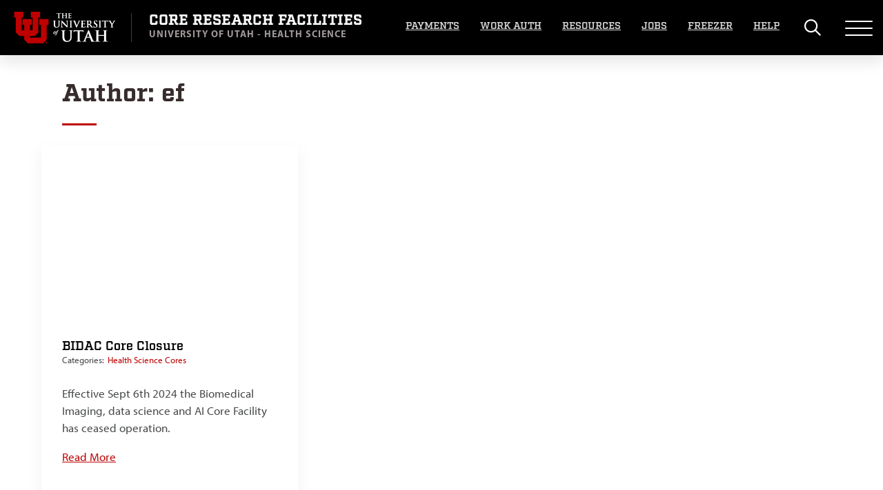

--- FILE ---
content_type: text/html; charset=UTF-8
request_url: https://cores.utah.edu/author/ef/
body_size: 11532
content:
<!doctype html>
<html lang="en-US">

<head>
    <meta charset="UTF-8">
    <meta name="viewport" content="width=device-width, initial-scale=1">
    <link rel="profile" href="https://gmpg.org/xfn/11">
    <link rel="apple-touch-icon" sizes="180x180" href="https://cores.utah.edu/wp-content/themes/umctheme3/apple-touch-icon.png">
    <link rel="icon" type="image/png" sizes="32x32" href="https://cores.utah.edu/wp-content/themes/umctheme3/favicon-32x32.png">
    <link rel="icon" type="image/png" sizes="16x16" href="https://cores.utah.edu/wp-content/themes/umctheme3/favicon-16x16.png">
    <link rel="manifest" href="https://cores.utah.edu/wp-content/themes/umctheme3/site.webmanifest">
    <link rel="mask-icon" href="https://cores.utah.edu/wp-content/themes/umctheme3/safari-pinned-tab.svg" color="#BE0000">

    <!-- ANALYTICS -->
    



    <!-- END ANALYTICS -->

    <!-- META/OG TAGS -->
        <!-- END META/OG TAGS -->

    <!-- WP HEAD -->
    <title>ef &#8211; Core Research Facilities</title>
<meta name='robots' content='max-image-preview:large' />
<link rel='dns-prefetch' href='//analytics.cores.utah.edu' />
<link rel='dns-prefetch' href='//kit.fontawesome.com' />
<link rel='dns-prefetch' href='//use.fontawesome.com' />
<link rel='dns-prefetch' href='//use.typekit.com' />
<link rel="alternate" type="application/rss+xml" title="Core Research Facilities &raquo; Feed" href="https://cores.utah.edu/feed/" />
<link rel="alternate" type="application/rss+xml" title="Core Research Facilities &raquo; Comments Feed" href="https://cores.utah.edu/comments/feed/" />
<link rel="alternate" type="application/rss+xml" title="Core Research Facilities &raquo; Posts by ef Feed" href="https://cores.utah.edu/author/ef/feed/" />
<style id='wp-img-auto-sizes-contain-inline-css'>
img:is([sizes=auto i],[sizes^="auto," i]){contain-intrinsic-size:3000px 1500px}
/*# sourceURL=wp-img-auto-sizes-contain-inline-css */
</style>
<style id='wp-emoji-styles-inline-css'>

	img.wp-smiley, img.emoji {
		display: inline !important;
		border: none !important;
		box-shadow: none !important;
		height: 1em !important;
		width: 1em !important;
		margin: 0 0.07em !important;
		vertical-align: -0.1em !important;
		background: none !important;
		padding: 0 !important;
	}
/*# sourceURL=wp-emoji-styles-inline-css */
</style>
<link rel='stylesheet' id='wp-block-library-css' href='https://cores.utah.edu/wp-includes/css/dist/block-library/style.min.css?ver=6.9' media='all' />
<style id='global-styles-inline-css'>
:root{--wp--preset--aspect-ratio--square: 1;--wp--preset--aspect-ratio--4-3: 4/3;--wp--preset--aspect-ratio--3-4: 3/4;--wp--preset--aspect-ratio--3-2: 3/2;--wp--preset--aspect-ratio--2-3: 2/3;--wp--preset--aspect-ratio--16-9: 16/9;--wp--preset--aspect-ratio--9-16: 9/16;--wp--preset--color--black: #000000;--wp--preset--color--cyan-bluish-gray: #abb8c3;--wp--preset--color--white: #ffffff;--wp--preset--color--pale-pink: #f78da7;--wp--preset--color--vivid-red: #cf2e2e;--wp--preset--color--luminous-vivid-orange: #ff6900;--wp--preset--color--luminous-vivid-amber: #fcb900;--wp--preset--color--light-green-cyan: #7bdcb5;--wp--preset--color--vivid-green-cyan: #00d084;--wp--preset--color--pale-cyan-blue: #8ed1fc;--wp--preset--color--vivid-cyan-blue: #0693e3;--wp--preset--color--vivid-purple: #9b51e0;--wp--preset--gradient--vivid-cyan-blue-to-vivid-purple: linear-gradient(135deg,rgb(6,147,227) 0%,rgb(155,81,224) 100%);--wp--preset--gradient--light-green-cyan-to-vivid-green-cyan: linear-gradient(135deg,rgb(122,220,180) 0%,rgb(0,208,130) 100%);--wp--preset--gradient--luminous-vivid-amber-to-luminous-vivid-orange: linear-gradient(135deg,rgb(252,185,0) 0%,rgb(255,105,0) 100%);--wp--preset--gradient--luminous-vivid-orange-to-vivid-red: linear-gradient(135deg,rgb(255,105,0) 0%,rgb(207,46,46) 100%);--wp--preset--gradient--very-light-gray-to-cyan-bluish-gray: linear-gradient(135deg,rgb(238,238,238) 0%,rgb(169,184,195) 100%);--wp--preset--gradient--cool-to-warm-spectrum: linear-gradient(135deg,rgb(74,234,220) 0%,rgb(151,120,209) 20%,rgb(207,42,186) 40%,rgb(238,44,130) 60%,rgb(251,105,98) 80%,rgb(254,248,76) 100%);--wp--preset--gradient--blush-light-purple: linear-gradient(135deg,rgb(255,206,236) 0%,rgb(152,150,240) 100%);--wp--preset--gradient--blush-bordeaux: linear-gradient(135deg,rgb(254,205,165) 0%,rgb(254,45,45) 50%,rgb(107,0,62) 100%);--wp--preset--gradient--luminous-dusk: linear-gradient(135deg,rgb(255,203,112) 0%,rgb(199,81,192) 50%,rgb(65,88,208) 100%);--wp--preset--gradient--pale-ocean: linear-gradient(135deg,rgb(255,245,203) 0%,rgb(182,227,212) 50%,rgb(51,167,181) 100%);--wp--preset--gradient--electric-grass: linear-gradient(135deg,rgb(202,248,128) 0%,rgb(113,206,126) 100%);--wp--preset--gradient--midnight: linear-gradient(135deg,rgb(2,3,129) 0%,rgb(40,116,252) 100%);--wp--preset--font-size--small: 13px;--wp--preset--font-size--medium: 20px;--wp--preset--font-size--large: 36px;--wp--preset--font-size--x-large: 42px;--wp--preset--font-family--sofia-pro: sofia-pro;--wp--preset--font-family--factoria: factoria;--wp--preset--font-family--source-sans-pro: source-sans-pro;--wp--preset--spacing--20: 0.44rem;--wp--preset--spacing--30: 0.67rem;--wp--preset--spacing--40: 1rem;--wp--preset--spacing--50: 1.5rem;--wp--preset--spacing--60: 2.25rem;--wp--preset--spacing--70: 3.38rem;--wp--preset--spacing--80: 5.06rem;--wp--preset--shadow--natural: 6px 6px 9px rgba(0, 0, 0, 0.2);--wp--preset--shadow--deep: 12px 12px 50px rgba(0, 0, 0, 0.4);--wp--preset--shadow--sharp: 6px 6px 0px rgba(0, 0, 0, 0.2);--wp--preset--shadow--outlined: 6px 6px 0px -3px rgb(255, 255, 255), 6px 6px rgb(0, 0, 0);--wp--preset--shadow--crisp: 6px 6px 0px rgb(0, 0, 0);}:where(.is-layout-flex){gap: 0.5em;}:where(.is-layout-grid){gap: 0.5em;}body .is-layout-flex{display: flex;}.is-layout-flex{flex-wrap: wrap;align-items: center;}.is-layout-flex > :is(*, div){margin: 0;}body .is-layout-grid{display: grid;}.is-layout-grid > :is(*, div){margin: 0;}:where(.wp-block-columns.is-layout-flex){gap: 2em;}:where(.wp-block-columns.is-layout-grid){gap: 2em;}:where(.wp-block-post-template.is-layout-flex){gap: 1.25em;}:where(.wp-block-post-template.is-layout-grid){gap: 1.25em;}.has-black-color{color: var(--wp--preset--color--black) !important;}.has-cyan-bluish-gray-color{color: var(--wp--preset--color--cyan-bluish-gray) !important;}.has-white-color{color: var(--wp--preset--color--white) !important;}.has-pale-pink-color{color: var(--wp--preset--color--pale-pink) !important;}.has-vivid-red-color{color: var(--wp--preset--color--vivid-red) !important;}.has-luminous-vivid-orange-color{color: var(--wp--preset--color--luminous-vivid-orange) !important;}.has-luminous-vivid-amber-color{color: var(--wp--preset--color--luminous-vivid-amber) !important;}.has-light-green-cyan-color{color: var(--wp--preset--color--light-green-cyan) !important;}.has-vivid-green-cyan-color{color: var(--wp--preset--color--vivid-green-cyan) !important;}.has-pale-cyan-blue-color{color: var(--wp--preset--color--pale-cyan-blue) !important;}.has-vivid-cyan-blue-color{color: var(--wp--preset--color--vivid-cyan-blue) !important;}.has-vivid-purple-color{color: var(--wp--preset--color--vivid-purple) !important;}.has-black-background-color{background-color: var(--wp--preset--color--black) !important;}.has-cyan-bluish-gray-background-color{background-color: var(--wp--preset--color--cyan-bluish-gray) !important;}.has-white-background-color{background-color: var(--wp--preset--color--white) !important;}.has-pale-pink-background-color{background-color: var(--wp--preset--color--pale-pink) !important;}.has-vivid-red-background-color{background-color: var(--wp--preset--color--vivid-red) !important;}.has-luminous-vivid-orange-background-color{background-color: var(--wp--preset--color--luminous-vivid-orange) !important;}.has-luminous-vivid-amber-background-color{background-color: var(--wp--preset--color--luminous-vivid-amber) !important;}.has-light-green-cyan-background-color{background-color: var(--wp--preset--color--light-green-cyan) !important;}.has-vivid-green-cyan-background-color{background-color: var(--wp--preset--color--vivid-green-cyan) !important;}.has-pale-cyan-blue-background-color{background-color: var(--wp--preset--color--pale-cyan-blue) !important;}.has-vivid-cyan-blue-background-color{background-color: var(--wp--preset--color--vivid-cyan-blue) !important;}.has-vivid-purple-background-color{background-color: var(--wp--preset--color--vivid-purple) !important;}.has-black-border-color{border-color: var(--wp--preset--color--black) !important;}.has-cyan-bluish-gray-border-color{border-color: var(--wp--preset--color--cyan-bluish-gray) !important;}.has-white-border-color{border-color: var(--wp--preset--color--white) !important;}.has-pale-pink-border-color{border-color: var(--wp--preset--color--pale-pink) !important;}.has-vivid-red-border-color{border-color: var(--wp--preset--color--vivid-red) !important;}.has-luminous-vivid-orange-border-color{border-color: var(--wp--preset--color--luminous-vivid-orange) !important;}.has-luminous-vivid-amber-border-color{border-color: var(--wp--preset--color--luminous-vivid-amber) !important;}.has-light-green-cyan-border-color{border-color: var(--wp--preset--color--light-green-cyan) !important;}.has-vivid-green-cyan-border-color{border-color: var(--wp--preset--color--vivid-green-cyan) !important;}.has-pale-cyan-blue-border-color{border-color: var(--wp--preset--color--pale-cyan-blue) !important;}.has-vivid-cyan-blue-border-color{border-color: var(--wp--preset--color--vivid-cyan-blue) !important;}.has-vivid-purple-border-color{border-color: var(--wp--preset--color--vivid-purple) !important;}.has-vivid-cyan-blue-to-vivid-purple-gradient-background{background: var(--wp--preset--gradient--vivid-cyan-blue-to-vivid-purple) !important;}.has-light-green-cyan-to-vivid-green-cyan-gradient-background{background: var(--wp--preset--gradient--light-green-cyan-to-vivid-green-cyan) !important;}.has-luminous-vivid-amber-to-luminous-vivid-orange-gradient-background{background: var(--wp--preset--gradient--luminous-vivid-amber-to-luminous-vivid-orange) !important;}.has-luminous-vivid-orange-to-vivid-red-gradient-background{background: var(--wp--preset--gradient--luminous-vivid-orange-to-vivid-red) !important;}.has-very-light-gray-to-cyan-bluish-gray-gradient-background{background: var(--wp--preset--gradient--very-light-gray-to-cyan-bluish-gray) !important;}.has-cool-to-warm-spectrum-gradient-background{background: var(--wp--preset--gradient--cool-to-warm-spectrum) !important;}.has-blush-light-purple-gradient-background{background: var(--wp--preset--gradient--blush-light-purple) !important;}.has-blush-bordeaux-gradient-background{background: var(--wp--preset--gradient--blush-bordeaux) !important;}.has-luminous-dusk-gradient-background{background: var(--wp--preset--gradient--luminous-dusk) !important;}.has-pale-ocean-gradient-background{background: var(--wp--preset--gradient--pale-ocean) !important;}.has-electric-grass-gradient-background{background: var(--wp--preset--gradient--electric-grass) !important;}.has-midnight-gradient-background{background: var(--wp--preset--gradient--midnight) !important;}.has-small-font-size{font-size: var(--wp--preset--font-size--small) !important;}.has-medium-font-size{font-size: var(--wp--preset--font-size--medium) !important;}.has-large-font-size{font-size: var(--wp--preset--font-size--large) !important;}.has-x-large-font-size{font-size: var(--wp--preset--font-size--x-large) !important;}.has-sofia-pro-font-family{font-family: var(--wp--preset--font-family--sofia-pro) !important;}.has-factoria-font-family{font-family: var(--wp--preset--font-family--factoria) !important;}.has-source-sans-pro-font-family{font-family: var(--wp--preset--font-family--source-sans-pro) !important;}
/*# sourceURL=global-styles-inline-css */
</style>

<style id='classic-theme-styles-inline-css'>
/*! This file is auto-generated */
.wp-block-button__link{color:#fff;background-color:#32373c;border-radius:9999px;box-shadow:none;text-decoration:none;padding:calc(.667em + 2px) calc(1.333em + 2px);font-size:1.125em}.wp-block-file__button{background:#32373c;color:#fff;text-decoration:none}
/*# sourceURL=/wp-includes/css/classic-themes.min.css */
</style>
<style id='font-awesome-svg-styles-default-inline-css'>
.svg-inline--fa {
  display: inline-block;
  height: 1em;
  overflow: visible;
  vertical-align: -.125em;
}
/*# sourceURL=font-awesome-svg-styles-default-inline-css */
</style>
<link rel='stylesheet' id='font-awesome-svg-styles-css' href='https://cores.utah.edu/wp-content/uploads/font-awesome/v6.4.2/css/svg-with-js.css' media='all' />
<style id='font-awesome-svg-styles-inline-css'>
   .wp-block-font-awesome-icon svg::before,
   .wp-rich-text-font-awesome-icon svg::before {content: unset;}
/*# sourceURL=font-awesome-svg-styles-inline-css */
</style>
<link rel='stylesheet' id='aos-style-css' href='https://cores.utah.edu/wp-content/themes/umctheme3/css/vendor/aos/aos.css?ver=1768982833' media='all' />
<link rel='stylesheet' id='umctheme3-custom-css' href='https://cores.utah.edu/wp-content/themes/umctheme3/css/main.css?ver=1.20.0' media='all' />
<link rel='stylesheet' id='umctheme3-style-css' href='https://cores.utah.edu/wp-content/themes/umctheme3/style.css?ver=1.20.0' media='all' />
<link rel='stylesheet' id='umctheme3-icon-library-css' href='https://cores.utah.edu/wp-content/themes/umctheme3/icon-library/icon-library.css?ver=1.20.0' media='all' />
<link rel='stylesheet' id='font-awesome-official-css' href='https://use.fontawesome.com/releases/v6.4.2/css/all.css' media='all' integrity="sha384-blOohCVdhjmtROpu8+CfTnUWham9nkX7P7OZQMst+RUnhtoY/9qemFAkIKOYxDI3" crossorigin="anonymous" />
<link rel='stylesheet' id='typekit-diw0grg-css' href='https://use.typekit.com/diw0grg.css?ver=4.0.0' media='all' />
<link rel='stylesheet' id='typekit-phr1eev-css' href='https://use.typekit.com/phr1eev.css?ver=4.0.0' media='all' />
<style id='generateblocks-inline-css'>
:root{--gb-container-width:1100px;}.gb-container .wp-block-image img{vertical-align:middle;}.gb-grid-wrapper .wp-block-image{margin-bottom:0;}.gb-highlight{background:none;}.gb-shape{line-height:0;}
/*# sourceURL=generateblocks-inline-css */
</style>
<link rel='stylesheet' id='font-awesome-official-v4shim-css' href='https://use.fontawesome.com/releases/v6.4.2/css/v4-shims.css' media='all' integrity="sha384-IqMDcR2qh8kGcGdRrxwop5R2GiUY5h8aDR/LhYxPYiXh3sAAGGDkFvFqWgFvTsTd" crossorigin="anonymous" />
<script defer data-domain='cores.utah.edu' data-api='https://analytics.cores.utah.edu/api/event' data-cfasync='false' src="https://analytics.cores.utah.edu/js/plausible.outbound-links.js?ver=2.5.0" id="plausible-analytics-js"></script>
<script id="plausible-analytics-js-after">
window.plausible = window.plausible || function() { (window.plausible.q = window.plausible.q || []).push(arguments) }
//# sourceURL=plausible-analytics-js-after
</script>
<script src="https://cores.utah.edu/wp-includes/js/jquery/jquery.min.js?ver=3.7.1" id="jquery-core-js"></script>
<script src="https://cores.utah.edu/wp-includes/js/jquery/jquery-migrate.min.js?ver=3.4.1" id="jquery-migrate-js"></script>
<script src="https://cores.utah.edu/wp-content/themes/umctheme3/icon-library/icon-library.js?ver=1.20.0" id="umctheme3-icon-library-js"></script>
<script src="https://kit.fontawesome.com/5bdd1a2820.js?ver=6.0" id="fa-js-js"></script>
<script src="https://cores.utah.edu/wp-content/themes/umctheme3/js/vendor/aos/aos.js?ver=1.0" id="aos-js"></script>
<link rel="https://api.w.org/" href="https://cores.utah.edu/wp-json/" /><link rel="alternate" title="JSON" type="application/json" href="https://cores.utah.edu/wp-json/wp/v2/users/1" /><link rel="EditURI" type="application/rsd+xml" title="RSD" href="https://cores.utah.edu/xmlrpc.php?rsd" />
<meta name="generator" content="WordPress 6.9" />
<!-- Analytics by WP Statistics - https://wp-statistics.com -->
            <!-- Google tag (gtag.js) -->
            <script async src="https://www.googletagmanager.com/gtag/js?id=G-E8DT1Z7D9Q"></script>
            <script>
                window.dataLayer = window.dataLayer || [];
                function gtag(){dataLayer.push(arguments);}
                gtag('js', new Date());
        
                gtag('config', 'G-E8DT1Z7D9Q');
        
                // Custom dimensions for tracking
                gtag('event', 'plugin_load', {
                    'event_category': 'Plugin Usage',
                    'event_label': 'Post Loop Widget V3',
                    'pageId': '7386', // Custom dimension for Page ID
                    'pageUrl': 'https://cores.utah.edu/hsc/bidac-core-closure/', // Custom dimension for Page URL
                });
            </script>
            	<!-- Fonts Plugin CSS - https://fontsplugin.com/ -->
	<style>
			</style>
	<!-- Fonts Plugin CSS -->
	    <!-- END WP HEAD -->

<link rel='stylesheet' id='so-css-umctheme3-css' href='https://cores.utah.edu/wp-content/uploads/so-css/so-css-umctheme3.css?ver=1762894225' media='all' />
</head>

<body class="archive author author-ef author-1 wp-theme-umctheme3 uu-body hfeed fpt-template-umctheme3">

    <a class="uu-skip-link" href="#main">Skip to content</a>

    <!-- WP BODY OPEN -->
        <!-- END WP BODY OPEN -->

    <!-- BODY TRACKING CODE -->
    

    <!-- END BODY TRACKING CODE -->

    <!-- SIDE NAV -->
    <div id="sidenav" class="uu-sidenav">
  <!-- MOBILE SIDENAV TOGGLE BTN -->
  <div class="uu-mobile-sidenav-toggle">
    <div id="mobile_sidenav_toggle_btn" class="hamburger uu-hamburger sidenav-open">
      <div class="hamburger-box">
        <div class="hamburger-inner"></div>
      </div>
    </div>
  </div>
  <!-- END MOBILE SIDENAV TOGGLE BTN -->
  <!-- SIDENAV HEADER -->
  <div class="uu-sidenav-header">
    <div class="uu-sidenav-header-logo">
      <a href="https://cores.utah.edu/" class="uu-sidenav-dept-logo" aria-label="Visit Site Homepage">
                  <img src="https://cores.utah.edu/wp-content/themes/umctheme3/img/uu-logo-hrz.png" alt="University of Utah Logo" title="University of Utah">
              </a>
    </div>
  </div>
  <!-- END SIDENAV HEADER -->
  <!-- SIDENAV MENU 1 -->
  <div class="uu-sidenav-menu-block">
    <div class="sidenav-menu-title">Cores Management Systems</div><hr class="left"><ul id="menu-cores-management-systems" class="sidenav-menu" rel="top"><li id="menu-item-14" class="menu-item menu-item-type-custom menu-item-object-custom menu-item-14"><a target="_blank" href="https://resource.cores.utah.edu"><span>Cores Resource System</span></a></li>
<li id="menu-item-15" class="menu-item menu-item-type-custom menu-item-object-custom menu-item-15"><a target="_blank" href="https://workauth.cores.utah.edu"><span>Work Authorization System</span></a></li>
<li id="menu-item-3859" class="menu-item menu-item-type-custom menu-item-object-custom menu-item-3859"><a target="_blank" href="https://bos.cores.utah.edu/"><span>HSC BOS System</span></a></li>
<li id="menu-item-125" class="menu-item menu-item-type-post_type menu-item-object-page menu-item-125"><a href="https://cores.utah.edu/payments/"><span>Payments</span></a></li>
<li id="menu-item-16" class="menu-item menu-item-type-custom menu-item-object-custom menu-item-16"><a target="_blank" href="https://inv.cores.utah.edu"><span>Electronic Inventory System</span></a></li>
<li id="menu-item-745" class="menu-item menu-item-type-custom menu-item-object-custom menu-item-745"><a target="_blank" href="https://bookstack.cores.utah.edu"><span>BookStack Documentation</span></a></li>
</ul>  </div>
  <!-- END SIDENAV MENU 1 -->
  <!-- SIDENAV MENU 2 -->
  <div class="uu-sidenav-menu-block">
    <div class="sidenav-menu-title">Core Facilities</div><hr class="left"><ul id="menu-core-facilities" class="sidenav-menu" rel="top"><li id="menu-item-17" class="menu-item menu-item-type-custom menu-item-object-custom menu-item-has-children menu-item-17"><a><span>Health Science</span></a>
<ul class="sub-menu">
	<li id="menu-item-58" class="menu-item menu-item-type-post_type menu-item-object-page menu-item-58"><a href="https://cores.utah.edu/cores-administration/"><span>Cores Administration</span></a></li>
	<li id="menu-item-59" class="menu-item menu-item-type-custom menu-item-object-custom menu-item-59"><a target="_blank" href="https://resource.cores.utah.edu"><span>Amaxa/Nucleofector</span></a></li>
	<li id="menu-item-1545" class="menu-item menu-item-type-post_type menu-item-object-page menu-item-1545"><a href="https://cores.utah.edu/add/"><span>Anticonvulsant Drug Development</span></a></li>
	<li id="menu-item-915" class="menu-item menu-item-type-post_type menu-item-object-page menu-item-915"><a href="https://cores.utah.edu/cell-imaging/"><span>Cell Imaging</span></a></li>
	<li id="menu-item-1849" class="menu-item menu-item-type-post_type menu-item-object-page menu-item-1849"><a href="https://cores.utah.edu/data-science-service/"><span>Data Science Services</span></a></li>
	<li id="menu-item-1484" class="menu-item menu-item-type-post_type menu-item-object-page menu-item-1484"><a href="https://cores.utah.edu/dna-peptide-synthesis/"><span>DNA/Peptide Synthesis</span></a></li>
	<li id="menu-item-5114" class="menu-item menu-item-type-post_type menu-item-object-page menu-item-5114"><a href="https://cores.utah.edu/dna-sequencing/"><span>DNA Sequencing</span></a></li>
	<li id="menu-item-1532" class="menu-item menu-item-type-post_type menu-item-object-page menu-item-1532"><a href="https://cores.utah.edu/drug-discovery/"><span>Drug Discovery</span></a></li>
	<li id="menu-item-1297" class="menu-item menu-item-type-post_type menu-item-object-page menu-item-1297"><a href="https://cores.utah.edu/electron-microscopy/"><span>Electron Microscopy</span></a></li>
	<li id="menu-item-916" class="menu-item menu-item-type-custom menu-item-object-custom menu-item-916"><a target="_blank" href="https://flowcytometry.cores.utah.edu"><span>Flow Cytometry</span></a></li>
	<li id="menu-item-1482" class="menu-item menu-item-type-post_type menu-item-object-page menu-item-1482"><a href="https://cores.utah.edu/genomics/"><span>Genomics</span></a></li>
	<li id="menu-item-1557" class="menu-item menu-item-type-post_type menu-item-object-page menu-item-1557"><a href="https://cores.utah.edu/human-orf/"><span>Human ORF</span></a></li>
	<li id="menu-item-1077" class="menu-item menu-item-type-post_type menu-item-object-page menu-item-1077"><a href="https://cores.utah.edu/iron-and-heme/"><span>Iron and Heme</span></a></li>
	<li id="menu-item-956" class="menu-item menu-item-type-post_type menu-item-object-page menu-item-956"><a href="https://cores.utah.edu/machine-shop/"><span>Machine Shop</span></a></li>
	<li id="menu-item-1207" class="menu-item menu-item-type-post_type menu-item-object-page menu-item-1207"><a href="https://cores.utah.edu/mass-spectrometry-and-proteomics/"><span>Mass Spectrometry &#038; Proteomics</span></a></li>
	<li id="menu-item-6091" class="menu-item menu-item-type-post_type menu-item-object-page menu-item-6091"><a href="https://cores.utah.edu/metabolic-phenotyping/"><span>Metabolic Phenotyping</span></a></li>
	<li id="menu-item-1155" class="menu-item menu-item-type-post_type menu-item-object-page menu-item-1155"><a href="https://cores.utah.edu/metabolomics/"><span>Metabolomics</span></a></li>
	<li id="menu-item-6565" class="menu-item menu-item-type-post_type menu-item-object-page menu-item-6565"><a href="https://cores.utah.edu/metal-3d-printing/"><span>Metal 3D Printing</span></a></li>
	<li id="menu-item-1124" class="menu-item menu-item-type-post_type menu-item-object-page menu-item-1124"><a href="https://cores.utah.edu/mutation-generation-and-detection/"><span>Mutation Generation &#038; Detection</span></a></li>
	<li id="menu-item-1409" class="menu-item menu-item-type-post_type menu-item-object-page menu-item-1409"><a href="https://cores.utah.edu/nuclear-magnetic-resonance-spectroscopy/"><span>Nuclear Magnetic Resonance Spectroscopy</span></a></li>
	<li id="menu-item-1618" class="menu-item menu-item-type-post_type menu-item-object-page menu-item-1618"><a href="https://cores.utah.edu/pre-clinical-imaging/"><span>Preclinical Imaging</span></a></li>
	<li id="menu-item-1636" class="menu-item menu-item-type-post_type menu-item-object-page menu-item-1636"><a href="https://cores.utah.edu/scalable-analytics/"><span>Scalable Analytics Facility</span></a></li>
	<li id="menu-item-6745" class="menu-item menu-item-type-post_type menu-item-object-page menu-item-6745"><a href="https://cores.utah.edu/small-animal-ultrasound/"><span>Small Animal Ultrasound</span></a></li>
	<li id="menu-item-1309" class="menu-item menu-item-type-post_type menu-item-object-page menu-item-1309"><a href="https://cores.utah.edu/sd2c/"><span>Software Development &#038; Systems Design</span></a></li>
	<li id="menu-item-1123" class="menu-item menu-item-type-post_type menu-item-object-page menu-item-1123"><a href="https://cores.utah.edu/transgenic-mouse/"><span>Transgenic Mouse</span></a></li>
	<li id="menu-item-96" class="menu-item menu-item-type-custom menu-item-object-custom menu-item-96"><a target="_blank" href="https://ucgd.genetics.utah.edu/research/research-3-2/"><span>Utah Center for Genetic Discovery</span></a></li>
	<li id="menu-item-97" class="menu-item menu-item-type-custom menu-item-object-custom menu-item-97"><a target="_blank" href="https://uofuhealth.utah.edu/immunology-inflammation-infectious-diseases/3I-UCGD-Bioinformatics-Core"><span>3I-UCGD Core</span></a></li>
</ul>
</li>
<li id="menu-item-18" class="menu-item menu-item-type-custom menu-item-object-custom menu-item-has-children menu-item-18"><a href="https://uofuhealth.utah.edu/huntsman/shared-resources"><span>Huntsman Cancer Institute</span></a>
<ul class="sub-menu">
	<li id="menu-item-21" class="menu-item menu-item-type-custom menu-item-object-custom menu-item-21"><a href="https://uofuhealth.utah.edu/huntsman/shared-resources/gba/bioinformatics"><span>Cancer Bioinformatics</span></a></li>
	<li id="menu-item-22" class="menu-item menu-item-type-custom menu-item-object-custom menu-item-22"><a href="https://uofuhealth.utah.edu/huntsman/shared-resources/bmp/"><span>Biorepository and Molecular Pathology</span></a></li>
	<li id="menu-item-23" class="menu-item menu-item-type-custom menu-item-object-custom menu-item-23"><a href="https://uofuhealth.utah.edu/huntsman/shared-resources/cancer-biostatistics/"><span>Cancer Biostatistics</span></a></li>
	<li id="menu-item-24" class="menu-item menu-item-type-custom menu-item-object-custom menu-item-24"><a href="https://uofuhealth.utah.edu/huntsman/shared-resources/genetic-counseling/"><span>Inherited Cancer Research</span></a></li>
	<li id="menu-item-25" class="menu-item menu-item-type-custom menu-item-object-custom menu-item-25"><a href="https://uofuhealth.utah.edu/huntsman/shared-resources/gba/"><span>High Throughput Genomics</span></a></li>
	<li id="menu-item-26" class="menu-item menu-item-type-custom menu-item-object-custom menu-item-26"><a href="https://uofuhealth.utah.edu/huntsman/shared-resources/immuno-oncology-network"><span>Immno-Oncology Network</span></a></li>
	<li id="menu-item-27" class="menu-item menu-item-type-custom menu-item-object-custom menu-item-27"><a href="https://uofuhealth.utah.edu/huntsman/shared-resources/lab-support-services/"><span>Lab Support Services</span></a></li>
	<li id="menu-item-28" class="menu-item menu-item-type-custom menu-item-object-custom menu-item-28"><a href="https://uofuhealth.utah.edu/huntsman/shared-resources/preclinical-research-resource/"><span>Precision Cancer Models</span></a></li>
	<li id="menu-item-29" class="menu-item menu-item-type-custom menu-item-object-custom menu-item-29"><a href="https://uofuhealth.utah.edu/huntsman/cqci"><span>Quantitative Cancer Imaging</span></a></li>
	<li id="menu-item-30" class="menu-item menu-item-type-custom menu-item-object-custom menu-item-30"><a href="https://risr.hci.utah.edu/"><span>Comprehensive Oncology Data &#038; Engineering</span></a></li>
	<li id="menu-item-31" class="menu-item menu-item-type-custom menu-item-object-custom menu-item-31"><a href="https://uofuhealth.utah.edu/huntsman/utah-population-database/"><span>Utah Population Database</span></a></li>
</ul>
</li>
<li id="menu-item-19" class="menu-item menu-item-type-custom menu-item-object-custom menu-item-has-children menu-item-19"><a href="https://utah.edu"><span>University</span></a>
<ul class="sub-menu">
	<li id="menu-item-99" class="menu-item menu-item-type-custom menu-item-object-custom menu-item-99"><a href="https://ctsi.utah.edu/cores-and-services/population-health/sdbc"><span>Biostatistics Center</span></a></li>
	<li id="menu-item-100" class="menu-item menu-item-type-custom menu-item-object-custom menu-item-100"><a href="https://uofuhealth.utah.edu/crce/"><span>Clinical Research Compliance and Education</span></a></li>
	<li id="menu-item-1620" class="menu-item menu-item-type-custom menu-item-object-custom menu-item-1620"><a href="https://mcl.mse.utah.edu"><span>Materials Characterization</span></a></li>
	<li id="menu-item-102" class="menu-item menu-item-type-custom menu-item-object-custom menu-item-102"><a href="https://www.nanofab.utah.edu/"><span>Nanofab Cleanroom</span></a></li>
	<li id="menu-item-103" class="menu-item menu-item-type-custom menu-item-object-custom menu-item-103"><a href="https://sal.nanofab.utah.edu/"><span>Nanofab Electron Microscopy and Surface Analysis Lab</span></a></li>
	<li id="menu-item-104" class="menu-item menu-item-type-custom menu-item-object-custom menu-item-104"><a href="https://chem.utah.edu/facilities/nmrc/"><span>NMRC</span></a></li>
	<li id="menu-item-105" class="menu-item menu-item-type-custom menu-item-object-custom menu-item-105"><a href="https://chem.utah.edu/facilities/optical-lab/"><span>Optical Spectroscopy</span></a></li>
	<li id="menu-item-106" class="menu-item menu-item-type-custom menu-item-object-custom menu-item-106"><a href="https://library.med.utah.edu/or/rise.php"><span>Research Information Services</span></a></li>
	<li id="menu-item-107" class="menu-item menu-item-type-custom menu-item-object-custom menu-item-107"><a href="https://sirfer.utah.edu/"><span>Sirfer</span></a></li>
	<li id="menu-item-108" class="menu-item menu-item-type-custom menu-item-object-custom menu-item-108"><a href="https://medicine.utah.edu/radiology/research/ucair/mri-recharge"><span>Utah MR Research Center</span></a></li>
</ul>
</li>
<li id="menu-item-20" class="menu-item menu-item-type-custom menu-item-object-custom menu-item-has-children menu-item-20"><a><span>Service Recharge Centers</span></a>
<ul class="sub-menu">
	<li id="menu-item-38" class="menu-item menu-item-type-custom menu-item-object-custom menu-item-38"><a href="https://bhidc.utah.edu/"><span>Behavioral Health Innovation and Dissemination Center</span></a></li>
	<li id="menu-item-33" class="menu-item menu-item-type-custom menu-item-object-custom menu-item-33"><a href="https://ctsi.utah.edu/cores-and-services/ctrc"><span>Cellular Translational Research</span></a></li>
	<li id="menu-item-34" class="menu-item menu-item-type-custom menu-item-object-custom menu-item-34"><a href="https://pharmacy.utah.edu/pharmtox/research/cht"><span>Center for Human Toxicology</span></a></li>
	<li id="menu-item-35" class="menu-item menu-item-type-custom menu-item-object-custom menu-item-35"><a href="https://ctsi.utah.edu/cores-and-services/clinical-trials-services"><span>Clinical Services</span></a></li>
	<li id="menu-item-36" class="menu-item menu-item-type-custom menu-item-object-custom menu-item-36"><a href="https://ctsi.utah.edu/cores-and-services/ccet"><span>Community Engagement Services</span></a></li>
	<li id="menu-item-37" class="menu-item menu-item-type-custom menu-item-object-custom menu-item-37"><a href="https://www.gslc.utah.edu/"><span>Genetic Science Learning Center</span></a></li>
	<li id="menu-item-1704" class="menu-item menu-item-type-post_type menu-item-object-page menu-item-1704"><a href="https://cores.utah.edu/metal-3d-printing/"><span>Metal 3D Printing</span></a></li>
	<li id="menu-item-6448" class="menu-item menu-item-type-custom menu-item-object-custom menu-item-6448"><a href="https://medicine.utah.edu/radiology/research/ucair/mri-recharge"><span>MRI Research Center</span></a></li>
	<li id="menu-item-9924" class="menu-item menu-item-type-custom menu-item-object-custom menu-item-9924"><a href="https://www.chemistry.utah.edu/facility/x-ray-crystallography/"><span>X-Ray Crystallography</span></a></li>
</ul>
</li>
<li id="menu-item-7244" class="menu-item menu-item-type-custom menu-item-object-custom menu-item-has-children menu-item-7244"><a><span>Centers</span></a>
<ul class="sub-menu">
	<li id="menu-item-7245" class="menu-item menu-item-type-custom menu-item-object-custom menu-item-7245"><a target="_blank" href="https://cceh.io/"><span>Center of Excellence in Hematology</span></a></li>
	<li id="menu-item-7246" class="menu-item menu-item-type-custom menu-item-object-custom menu-item-has-children menu-item-7246"><a><span>Center for Iron and Heme Disorders (CIHD)</span></a>
	<ul class="sub-menu">
		<li id="menu-item-7252" class="menu-item menu-item-type-custom menu-item-object-custom menu-item-7252"><a target="_blank" href="https://cihd.cores.utah.edu/"><span>CIHD Website</span></a></li>
		<li id="menu-item-7247" class="menu-item menu-item-type-post_type menu-item-object-page menu-item-7247"><a href="https://cores.utah.edu/iron-and-heme/"><span>Iron and Heme</span></a></li>
		<li id="menu-item-7248" class="menu-item menu-item-type-post_type menu-item-object-page menu-item-7248"><a href="https://cores.utah.edu/metabolomics/"><span>Metabolomics Core Facility</span></a></li>
		<li id="menu-item-7249" class="menu-item menu-item-type-post_type menu-item-object-page menu-item-7249"><a href="https://cores.utah.edu/mutation-generation-and-detection/"><span>Mutation Generation &#038; Detection</span></a></li>
		<li id="menu-item-7250" class="menu-item menu-item-type-custom menu-item-object-custom menu-item-7250"><a target="_blank" href="https://cihd.cores.utah.edu/protein-metabolite-discovery-core/"><span>Protein-Metabolite Discovery</span></a></li>
		<li id="menu-item-7251" class="menu-item menu-item-type-custom menu-item-object-custom menu-item-7251"><a target="_blank" href="https://cihd.cores.utah.edu/enrichment/"><span>Enrichment</span></a></li>
	</ul>
</li>
</ul>
</li>
</ul>  </div>
  <!-- END SIDENAV MENU 2 -->
  <!-- SIDENAV MENU 3 -->
  <div class="uu-sidenav-menu-block">
    <div class="sidenav-menu-title">Affiliated Sites / University Resources</div><hr class="left"><ul id="menu-affiliated-sites-university-resources" class="sidenav-menu" rel="top"><li id="menu-item-115" class="menu-item menu-item-type-custom menu-item-object-custom menu-item-115"><a href="https://www.scienceexchange.com/"><span>Science Exchange</span></a></li>
<li id="menu-item-116" class="menu-item menu-item-type-custom menu-item-object-custom menu-item-116"><a href="https://research.utah.edu/"><span>Vice President for Research</span></a></li>
<li id="menu-item-7270" class="menu-item menu-item-type-custom menu-item-object-custom menu-item-7270"><a href="https://innovate.utah.edu/"><span>Innovate U</span></a></li>
</ul>  </div>
  <!-- END SIDENAV MENU 3 -->
  <!-- SIDENAV FOOTER -->
  <div class="uu-sidenav-footer">

  </div>
  <!-- END SIDENAV FOOTER -->
</div>
    <!-- END SIDE NAV -->

    <!-- SEARCH -->
    <div class="uu-search" id="main_search">
  <!-- SITE SEARCH -->
  <form role="search" method="get" class="uu-search-form search-form" id="site_search" action="https://cores.utah.edu/">
    <div class="input-group">
      <div class="search-icon">
        <i class="far fa-search"></i>
      </div>
      <label class="search-label-for-accessibility" for="site_search_input">Search Site</label>
      <input type="search" id="site_search_input" name="s" value="" class="global-search-input search-field" placeholder="Search Site">
      <input type="hidden" name="gcse_action" id="search_gcse_action" value="site">
    </div>
    <div class="form-powered-by powered-by-uofu">
      <span>Powered by the University of Utah</span>
    </div>
    <div class="form-powered-by powered-by-google">
      <span>Powered by</span> <img src="https://cores.utah.edu/wp-content/themes/umctheme3/img/google-logo.png" alt="Powered By Google Search">
    </div>
    <div class="search-type-toggle">
      <label class="uu-switch" for="search_campus_checkbox">
        <input type="checkbox" name="search_campus_checkbox" value="" id="search_campus_checkbox">
        <span class="uu-switch-slider"></span>
        <span class="uu-switch-label">Search Campus</span>
      </label>
    </div>
  </form>
  <!-- END SITE SEARCH -->
</div>
    <!-- END SEARCH -->

    <!-- PAGE -->
    <div id="page" class="site uu-page-container">
        <!-- HEADER -->
        <header id="header" class="uu-header fixed">

            <!-- ACCESSIBILITY BAR -->
                        <!-- END ACCESSIBILITY BAR -->

            <!-- ALERT BAR -->
                        <!-- END ALERT BAR -->

            <div class="uu-bottom-header">
                <!-- HEADER LOGO -->
                <div id="header_logo" class="uu-header-logo">
                    <a href="https://www.utah.edu" aria-label="Visit University of Utah Homepage"></a>
                </div>
                <!-- END HEADER LOGO -->
                <!-- SITE TITLE & DESCRIPTION -->
                <div class="uu-header-title">
                                            <a href="https://cores.utah.edu/">
                                                        <h1>
                                Core Research Facilities                                                                    <span>University of Utah - Health Science</span>
                                                            </h1>
                        </a>
                                    </div>
                <!-- END SITE TITLE & DESCRIPTION -->
                                    <!-- HEADER NAV -->
                    <div id="header_nav" class="uu-header-nav">
                        <div class="primary-menu-container"><ul id="primary-menu" class="menu"><li id="menu-item-451" class="top-bar-payments menu-item menu-item-type-post_type menu-item-object-page menu-item-451"><a href="https://cores.utah.edu/payments/">Payments</a></li>
<li id="menu-item-456" class="top-bar-work-auth menu-item menu-item-type-custom menu-item-object-custom menu-item-456"><a target="_blank" href="https://workauth.cores.utah.edu">Work Authorization</a></li>
<li id="menu-item-7291" class="top-bar-resources menu-item menu-item-type-custom menu-item-object-custom menu-item-has-children menu-item-7291"><a>Resources</a>
<ul class="sub-menu">
	<li id="menu-item-694" class="menu-item menu-item-type-custom menu-item-object-custom menu-item-694"><a href="https://resource.cores.utah.edu/api/v1/auth/login">Resource System</a></li>
	<li id="menu-item-9700" class="menu-item menu-item-type-custom menu-item-object-custom menu-item-9700"><a href="https://resource.cores.utah.edu/api/v1/master_services_table?all_services=true">Master Services List</a></li>
</ul>
</li>
<li id="menu-item-462" class="top-bar-jobs menu-item menu-item-type-custom menu-item-object-custom menu-item-462"><a href="https://employment.utah.edu/jobs/?q=00943&#038;r=25&#038;page=1&#038;sort=relevance">Jobs</a></li>
<li id="menu-item-7279" class="top-bar-freezer menu-item menu-item-type-post_type menu-item-object-page menu-item-7279"><a href="https://cores.utah.edu/freezer-programs/">Freezer Programs</a></li>
<li id="menu-item-1739" class="top-bar-issues menu-item menu-item-type-post_type menu-item-object-page menu-item-1739"><a href="https://cores.utah.edu/help/">Help</a></li>
</ul></div>                    </div>
                    <!-- END HEADER NAV -->
                                <!-- SEARCH TOGGLE BTN -->
                <div class="uu-search-toggle">
                    <div class="search-btn"><i class="far fa-search"></i></div>
                </div>
                <!-- END SEARCH TOGGLE BTN -->
                <!-- SIDENAV TOGGLE BTN -->
                <div class="uu-sidenav-toggle">
                    <div id="sidenav_toggle_btn" class="hamburger uu-hamburger">
                        <div class="hamburger-box">
                            <div class="hamburger-inner"></div>
                        </div>
                    </div>
                </div>
                <!-- END SIDENAV TOGGLE BTN -->
            </div>
        </header>
        <!-- END HEADER -->	<!-- CONTENT -->
	<div id="primary" class="content-area">
		
		<!-- MAIN -->
		<main id="main" class="site-main">

					<!-- PAGE HEADER -->
			<header class="page-header">
				<h1 class="page-title">Author: <span>ef</span></h1>
				<hr class="left">
			</header>
			<!-- END PAGE HEADER -->

			<div class="uu-3col-container">
			<!-- POST 7386 -->
<article id="post-7386" class="uu-card" data-aos="fade-up">
	<div class="uu-card-img" style="background-image:url('');"></div>
	<div class="uu-card-details">
		<div class="uu-card-body">
			<h3 class="uu-card-title"><a aria-label="BIDAC Core Closure" href="https://cores.utah.edu/hsc/bidac-core-closure/">BIDAC Core Closure</a></h3>
						<div class="uu-card-cats"><span>Categories:</span><ul class="post-categories">
	<li><a href="https://cores.utah.edu/category/hsc/" rel="category tag">Health Science Cores</a></li></ul></div>
						<p class="excerpt"><p>Effective Sept 6th 2024 the Biomedical Imaging, data science and AI Core Facility has ceased operation.</p>
</p>
			<a href="https://cores.utah.edu/hsc/bidac-core-closure/" class="uu-link">Read More</a>
		</div>
		<div class="uu-card-footer">
			<!-- A2A SOCIAL SHARING -->
			<!--
			<div class="a2a_kit a2a_default_style uu-card-social" data-a2a-url="[Post URL]" data-a2a-title="[Post Title]">
				<a class="a2a_button_copy_link" target="_blank" href="/#copy_link" rel="nofollow noopener">
					<i class="fa fa-link" aria-hidden="true"></i>
				</a>
				<a class="a2a_button_facebook" target="_blank" href="/#facebook" rel="nofollow noopener">
					<i class="fab fa-facebook-f" aria-hidden="true"></i>
				</a>
				<a class="a2a_button_twitter" target="_blank" href="/#twitter" rel="nofollow noopener">
					<i class="fab fa-twitter" aria-hidden="true"></i>
				</a>
			<div style="clear: both;"></div></div>
		-->
			<!-- end A2A SOCIAL SHARING -->
			<div class="uu-card-date">
				September 6, 2024			</div>
		</div>
	</div>
</article>
<!-- END POST 7386 -->
			</div>
			
		</main>
		<!-- END MAIN -->
	</div>
	<!-- END CONTENT -->

		<!-- FOOTER -->
		<footer id="footer">
			<!-- TOP FOOTER -->
			<div id="top_footer" class="uu-top-footer">
				<div class="uu-top-footer-container">
										<!-- FOOTER MENU 1 -->
					<div class="uu-footer-menu1 uu-footer-menu">
						<div class="footer-menu-title">Stay In Touch</div><hr><ul id="menu-stay-in-touch" class="footer-menu" rel="top"><li id="menu-item-5273" class="menu-item menu-item-type-custom menu-item-object-custom menu-item-5273"><a target="_blank" href="https://map.utah.edu/?buildingnumber=582">Find Us</a></li>
<li id="menu-item-5293" class="menu-item menu-item-type-custom menu-item-object-custom menu-item-5293"><a href="mailto:billing@cores.utah.edu">Contact Us</a></li>
<li id="menu-item-5277" class="menu-item menu-item-type-post_type menu-item-object-page menu-item-5277"><a href="https://cores.utah.edu/cores-administration/">Cores Admin Page</a></li>
<li id="menu-item-5274" class="menu-item menu-item-type-post_type menu-item-object-page menu-item-5274"><a href="https://cores.utah.edu/help/">HSC Cores Help</a></li>
</ul>					</div>
					<!-- END FOOTER MENU 1 -->
															<!-- FOOTER DEPARTMENT -->
					<div class="uu-footer-dept">
						<a href="https://cores.utah.edu/" class="uu-footer-dept-logo" aria-label="Visit Site Homepage">
			        								<img src="https://cores.utah.edu/wp-content/themes/umctheme3/img/uu-institutional.png" alt="University of Utah Institutional Logo" title="University of Utah">
			        			      </a>
		        <div class="uu-footer-dept-name">
															Core Research Facilities														</div>
		        <p class="uu-footer-dept-address">
															Old Skaggs, Bldg 582 Rm 250							<br>
													30 S 2000 E, Salt Lake City, UT, 84112								        </p>
						<p class="uu-footer-dept-phone">
															801-581-2425													</p>
					</div>
					<!-- END FOOTER DEPARTMENT -->
															<!-- FOOTER MENU 4 -->
					<div class="uu-footer-menu4 uu-footer-menu">
						<div class="footer-menu-title">Quick Links</div><hr><ul id="menu-quick-links" class="footer-menu" rel="top"><li id="menu-item-5283" class="menu-item menu-item-type-custom menu-item-object-custom menu-item-5283"><a target="_blank" href="https://resource.cores.utah.edu/">HSC Resource System</a></li>
<li id="menu-item-5284" class="menu-item menu-item-type-custom menu-item-object-custom menu-item-5284"><a target="_blank" href="https://workauth.cores.utah.edu/">Work Auth System</a></li>
<li id="menu-item-5285" class="menu-item menu-item-type-custom menu-item-object-custom menu-item-5285"><a target="_blank" href="https://bos.cores.utah.edu/">HSC BOS System</a></li>
<li id="menu-item-5287" class="menu-item menu-item-type-custom menu-item-object-custom menu-item-5287"><a target="_blank" href="https://inv.cores.utah.edu/">Inventory System</a></li>
<li id="menu-item-5288" class="menu-item menu-item-type-custom menu-item-object-custom menu-item-5288"><a target="_blank" href="https://bookstack.cores.utah.edu/">BookStack Server</a></li>
<li id="menu-item-5282" class="menu-item menu-item-type-post_type menu-item-object-page menu-item-5282"><a target="_blank" href="https://cores.utah.edu/working-for-the-university-of-utah-core-facilities/">HSC Jobs</a></li>
</ul>					</div>
					<!-- END FOOTER MENU 4 -->
									</div>
			</div>
			<!-- END TOP FOOTER -->
			<!-- BOTTOM FOOTER -->
			<div id="bottom_footer" class="uu-bottom-footer">
				<div class="uu-bottom-footer-container">
					<!-- FOOTER GLOBAL LOGO -->
					<div class="uu-footer-logo">
						<a href="https://utah.edu/" target="_blank" title="University of Utah"></a>
					</div>
					<!-- END FOOTER GLOBAL LOGO -->
					<!-- FOOTER GLOBAL LINKS -->
					<div class="uu-footer-links">
						<p>© 2026 THE UNIVERSITY OF UTAH</p>
						<ul>
							<li>
								<a href="https://utah.edu/nondiscrimination/" target="_blank">Nondiscrimination &amp; Accessibility</a>
							</li>
							<li>
								<a href="https://utah.edu/disclaimer/" target="_blank">Disclaimer</a>
							</li>
							<li>
								<a href="https://utah.edu/privacy/" target="_blank">Privacy</a>
							</li>
							<li>
								<a href="https://attheu.utah.edu/media-contacts/" target="_blank">Media Contacts</a>
							</li>
						</ul>
					</div>
					<!-- END FOOTER GLOBAL LINKS -->
					<!-- FOOTER SOCIAL -->
					<div class="uu-footer-social">
						<ul>
															<li><a href="https://twitter.com/uutah" target="_blank" aria-label="Twitter Link"><i class="fa-brands fa-x-twitter" title="Follow the University of Utah on Twitter"></i></a></li>
																							<li><a href="https://www.facebook.com/universityofutah" target="_blank" aria-label="Facebook Link"><i class="fab fa-facebook" title="Follow the University of Utah on Facebook"></i></a></li>
																							<li><a href="https://www.instagram.com/universityofutah" target="_blank" aria-label="Instagram Link"><i class="fab fa-instagram" title="Follow the University of Utah on Instagram"></i></a></li>
																							<li><a href="https://www.youtube.com/user/theuniversityofutah" target="_blank" aria-label="YouTube Link"><i class="fab fa-youtube" title="Follow the University of Utah on YouTube"></i></a></li>
																											</ul>
					</div>
					<!-- END FOOTER SOCIAL -->
				</div>
			</div>
			<!-- END BOTTOM FOOTER -->
		</footer>
		<!-- END FOOTER -->
		<!-- BACK TO TOP BTN -->
		<a href="#back-to-top" id="back-to-top-btn" class="back-to-top-btn" aria-label="back-to-top" title="back to top">
			<i class="fal fa-arrow-up"></i>
		</a>
		<!-- END BACK TO TOP BTN -->
	</div>
	<!-- END PAGE -->
	<!-- WP FOOTER -->
	<script type="speculationrules">
{"prefetch":[{"source":"document","where":{"and":[{"href_matches":"/*"},{"not":{"href_matches":["/wp-*.php","/wp-admin/*","/wp-content/uploads/*","/wp-content/*","/wp-content/plugins/*","/wp-content/themes/umctheme3/*","/*\\?(.+)"]}},{"not":{"selector_matches":"a[rel~=\"nofollow\"]"}},{"not":{"selector_matches":".no-prefetch, .no-prefetch a"}}]},"eagerness":"conservative"}]}
</script>
<script src="https://cores.utah.edu/wp-content/themes/umctheme3/js/navigation.js?ver=1.20.0" id="umctheme3-navigation-js"></script>
<script src="https://cores.utah.edu/wp-content/themes/umctheme3/js/ga_event.js?ver=1.20.0" id="umctheme3-ga-event-js"></script>
<script id="umctheme3-app-js-extra">
var wp_urls = {"siteurl":"https://cores.utah.edu"};
//# sourceURL=umctheme3-app-js-extra
</script>
<script src="https://cores.utah.edu/wp-content/themes/umctheme3/js/app.min.js?ver=1.20.0" id="umctheme3-app-js"></script>
<script id="wp-statistics-tracker-js-extra">
var WP_Statistics_Tracker_Object = {"requestUrl":"https://cores.utah.edu/wp-json/wp-statistics/v2","ajaxUrl":"https://cores.utah.edu/wp-admin/admin-ajax.php","hitParams":{"wp_statistics_hit":1,"source_type":"author","source_id":1,"search_query":"","signature":"c9b544bf85f68d6ce6b3aa4aa275bec9","endpoint":"hit"},"option":{"dntEnabled":"1","bypassAdBlockers":"","consentIntegration":{"name":null,"status":[]},"isPreview":false,"userOnline":false,"trackAnonymously":false,"isWpConsentApiActive":false,"consentLevel":"functional"},"isLegacyEventLoaded":"","customEventAjaxUrl":"https://cores.utah.edu/wp-admin/admin-ajax.php?action=wp_statistics_custom_event&nonce=e8cff26d9a","onlineParams":{"wp_statistics_hit":1,"source_type":"author","source_id":1,"search_query":"","signature":"c9b544bf85f68d6ce6b3aa4aa275bec9","action":"wp_statistics_online_check"},"jsCheckTime":"60000"};
//# sourceURL=wp-statistics-tracker-js-extra
</script>
<script src="https://cores.utah.edu/wp-content/plugins/wp-statistics/assets/js/tracker.js?ver=14.16" id="wp-statistics-tracker-js"></script>
<script id="wp-emoji-settings" type="application/json">
{"baseUrl":"https://s.w.org/images/core/emoji/17.0.2/72x72/","ext":".png","svgUrl":"https://s.w.org/images/core/emoji/17.0.2/svg/","svgExt":".svg","source":{"concatemoji":"https://cores.utah.edu/wp-includes/js/wp-emoji-release.min.js?ver=6.9"}}
</script>
<script type="module">
/*! This file is auto-generated */
const a=JSON.parse(document.getElementById("wp-emoji-settings").textContent),o=(window._wpemojiSettings=a,"wpEmojiSettingsSupports"),s=["flag","emoji"];function i(e){try{var t={supportTests:e,timestamp:(new Date).valueOf()};sessionStorage.setItem(o,JSON.stringify(t))}catch(e){}}function c(e,t,n){e.clearRect(0,0,e.canvas.width,e.canvas.height),e.fillText(t,0,0);t=new Uint32Array(e.getImageData(0,0,e.canvas.width,e.canvas.height).data);e.clearRect(0,0,e.canvas.width,e.canvas.height),e.fillText(n,0,0);const a=new Uint32Array(e.getImageData(0,0,e.canvas.width,e.canvas.height).data);return t.every((e,t)=>e===a[t])}function p(e,t){e.clearRect(0,0,e.canvas.width,e.canvas.height),e.fillText(t,0,0);var n=e.getImageData(16,16,1,1);for(let e=0;e<n.data.length;e++)if(0!==n.data[e])return!1;return!0}function u(e,t,n,a){switch(t){case"flag":return n(e,"\ud83c\udff3\ufe0f\u200d\u26a7\ufe0f","\ud83c\udff3\ufe0f\u200b\u26a7\ufe0f")?!1:!n(e,"\ud83c\udde8\ud83c\uddf6","\ud83c\udde8\u200b\ud83c\uddf6")&&!n(e,"\ud83c\udff4\udb40\udc67\udb40\udc62\udb40\udc65\udb40\udc6e\udb40\udc67\udb40\udc7f","\ud83c\udff4\u200b\udb40\udc67\u200b\udb40\udc62\u200b\udb40\udc65\u200b\udb40\udc6e\u200b\udb40\udc67\u200b\udb40\udc7f");case"emoji":return!a(e,"\ud83e\u1fac8")}return!1}function f(e,t,n,a){let r;const o=(r="undefined"!=typeof WorkerGlobalScope&&self instanceof WorkerGlobalScope?new OffscreenCanvas(300,150):document.createElement("canvas")).getContext("2d",{willReadFrequently:!0}),s=(o.textBaseline="top",o.font="600 32px Arial",{});return e.forEach(e=>{s[e]=t(o,e,n,a)}),s}function r(e){var t=document.createElement("script");t.src=e,t.defer=!0,document.head.appendChild(t)}a.supports={everything:!0,everythingExceptFlag:!0},new Promise(t=>{let n=function(){try{var e=JSON.parse(sessionStorage.getItem(o));if("object"==typeof e&&"number"==typeof e.timestamp&&(new Date).valueOf()<e.timestamp+604800&&"object"==typeof e.supportTests)return e.supportTests}catch(e){}return null}();if(!n){if("undefined"!=typeof Worker&&"undefined"!=typeof OffscreenCanvas&&"undefined"!=typeof URL&&URL.createObjectURL&&"undefined"!=typeof Blob)try{var e="postMessage("+f.toString()+"("+[JSON.stringify(s),u.toString(),c.toString(),p.toString()].join(",")+"));",a=new Blob([e],{type:"text/javascript"});const r=new Worker(URL.createObjectURL(a),{name:"wpTestEmojiSupports"});return void(r.onmessage=e=>{i(n=e.data),r.terminate(),t(n)})}catch(e){}i(n=f(s,u,c,p))}t(n)}).then(e=>{for(const n in e)a.supports[n]=e[n],a.supports.everything=a.supports.everything&&a.supports[n],"flag"!==n&&(a.supports.everythingExceptFlag=a.supports.everythingExceptFlag&&a.supports[n]);var t;a.supports.everythingExceptFlag=a.supports.everythingExceptFlag&&!a.supports.flag,a.supports.everything||((t=a.source||{}).concatemoji?r(t.concatemoji):t.wpemoji&&t.twemoji&&(r(t.twemoji),r(t.wpemoji)))});
//# sourceURL=https://cores.utah.edu/wp-includes/js/wp-emoji-loader.min.js
</script>
	<!-- END WP FOOTER -->
	</body>
</html>


--- FILE ---
content_type: text/css
request_url: https://cores.utah.edu/wp-content/themes/umctheme3/css/main.css?ver=1.20.0
body_size: 10303
content:
@import"https://use.typekit.net/non8lig.css";@import"./vendor/fontawesome/all.css";html{font-family:sans-serif;-ms-text-size-adjust:100%;-webkit-text-size-adjust:100%}body{margin:0}article,aside,details,figcaption,figure,footer,header,hgroup,main,nav,section,summary{display:block}audio,canvas,progress,video{display:inline-block;vertical-align:baseline}audio:not([controls]){display:none;height:0}[hidden],template{display:none}a{background:rgba(0,0,0,0)}a:active,a:hover{outline:0}abbr[title]{border-bottom:1px dotted}b,strong{font-weight:bold}dfn{font-style:italic}h1{font-size:2em;margin:.67em 0}mark{background:#ff0;color:#000}small{font-size:80%}sub,sup{font-size:75%;line-height:0;position:relative;vertical-align:baseline}sup{top:-0.5em}sub{bottom:-0.25em}img{border:0}svg:not(:root){overflow:hidden}figure{margin:1em 40px}hr{-moz-box-sizing:content-box;box-sizing:content-box;height:0}pre{overflow:auto}code,kbd,pre,samp{font-family:monospace,monospace;font-size:1em}button,input,optgroup,select,textarea{color:inherit;font:inherit;margin:0}button{overflow:visible}button,select{text-transform:none}button,html input[type=button],input[type=reset],input[type=submit]{-webkit-appearance:button;cursor:pointer}button[disabled],html input[disabled]{cursor:default}button::-moz-focus-inner,input::-moz-focus-inner{border:0;padding:0}input{line-height:normal}input[type=checkbox],input[type=radio]{box-sizing:border-box;padding:0}input[type=number]::-webkit-inner-spin-button,input[type=number]::-webkit-outer-spin-button{height:auto}input[type=search]{-webkit-appearance:textfield;-moz-box-sizing:content-box;-webkit-box-sizing:content-box;box-sizing:content-box}input[type=search]::-webkit-search-cancel-button,input[type=search]::-webkit-search-decoration{-webkit-appearance:none}fieldset{border:1px solid silver;margin:0 2px;padding:.35em .625em .75em}legend{border:0;padding:0}textarea{overflow:auto}optgroup{font-weight:bold}table{border-collapse:collapse;border-spacing:0}td,th{padding:0}h1,h2,h3,h4,h5,h6{margin:0px}ul,ol{margin:0;padding:0;list-style-type:none}img{max-width:100%;height:auto}a.btn,a.btn:visited,button.btn,input.btn,a.uu-btn,a.uu-btn:visited,button.uu-btn,input.uu-btn{display:inline-block;margin:10px auto;background-color:#be0000;color:#fff;text-decoration:none;text-align:center;text-transform:uppercase;font-size:16px;font-weight:700;border:0px;border-radius:4px;padding:8px 20px;-webkit-box-shadow:0px 0px 0px 0px rgba(84,117,145,.1);-moz-box-shadow:0px 0px 0px 0px rgba(84,117,145,.1);box-shadow:0px 0px 0px 0px rgba(84,117,145,.1);-webkit-transition:all,.15s ease-in-out;-moz-transition:all .15s ease-in-out;-ms-transition:all .15s ease-in-out;-o-transition:all .15s ease-in-out;transition:all .15s ease-in-out}a.btn:hover,a.btn:focus,a.btn:visited:hover,a.btn:visited:focus,button.btn:hover,button.btn:focus,input.btn:hover,input.btn:focus,a.uu-btn:hover,a.uu-btn:focus,a.uu-btn:visited:hover,a.uu-btn:visited:focus,button.uu-btn:hover,button.uu-btn:focus,input.uu-btn:hover,input.uu-btn:focus{background-color:#91172c;transform:translateY(-1px);-webkit-box-shadow:0px 10px 10px 0px rgba(84,117,145,.2);-moz-box-shadow:0px 10px 10px 0px rgba(84,117,145,.2);box-shadow:0px 10px 10px 0px rgba(84,117,145,.2)}a.btn:focus,a.btn:visited:focus,button.btn:focus,input.btn:focus,a.uu-btn:focus,a.uu-btn:visited:focus,button.uu-btn:focus,input.uu-btn:focus{outline:1px dotted #be0000}a.btn.ghost,a.btn:visited.ghost,button.btn.ghost,input.btn.ghost,a.uu-btn.ghost,a.uu-btn:visited.ghost,button.uu-btn.ghost,input.uu-btn.ghost{background-color:rgba(0,0,0,0) !important;border:2px solid #be0000;color:#be0000}a.btn.black,a.btn:visited.black,button.btn.black,input.btn.black,a.uu-btn.black,a.uu-btn:visited.black,button.uu-btn.black,input.uu-btn.black{background-color:#372c2c}a.btn.black:hover,a.btn.black:focus,a.btn:visited.black:hover,a.btn:visited.black:focus,button.btn.black:hover,button.btn.black:focus,input.btn.black:hover,input.btn.black:focus,a.uu-btn.black:hover,a.uu-btn.black:focus,a.uu-btn:visited.black:hover,a.uu-btn:visited.black:focus,button.uu-btn.black:hover,button.uu-btn.black:focus,input.uu-btn.black:hover,input.uu-btn.black:focus{background-color:#be0000}a.btn.black.ghost,a.btn:visited.black.ghost,button.btn.black.ghost,input.btn.black.ghost,a.uu-btn.black.ghost,a.uu-btn:visited.black.ghost,button.uu-btn.black.ghost,input.uu-btn.black.ghost{border:2px solid #372c2c;color:#372c2c}a.btn.gray,a.btn:visited.gray,button.btn.gray,input.btn.gray,a.uu-btn.gray,a.uu-btn:visited.gray,button.uu-btn.gray,input.uu-btn.gray{background-color:#b5b5b5;color:#000}a.btn.gray:hover,a.btn.gray:focus,a.btn:visited.gray:hover,a.btn:visited.gray:focus,button.btn.gray:hover,button.btn.gray:focus,input.btn.gray:hover,input.btn.gray:focus,a.uu-btn.gray:hover,a.uu-btn.gray:focus,a.uu-btn:visited.gray:hover,a.uu-btn:visited.gray:focus,button.uu-btn.gray:hover,button.uu-btn.gray:focus,input.uu-btn.gray:hover,input.uu-btn.gray:focus{background-color:#372c2c;color:#fff}a.btn.gray.ghost,a.btn:visited.gray.ghost,button.btn.gray.ghost,input.btn.gray.ghost,a.uu-btn.gray.ghost,a.uu-btn:visited.gray.ghost,button.uu-btn.gray.ghost,input.uu-btn.gray.ghost{border:2px solid #b5b5b5;color:#b5b5b5}a.btn.white,a.btn:visited.white,button.btn.white,input.btn.white,a.uu-btn.white,a.uu-btn:visited.white,button.uu-btn.white,input.uu-btn.white{background-color:#fff;color:#be0000}a.btn.white:hover,a.btn.white:focus,a.btn:visited.white:hover,a.btn:visited.white:focus,button.btn.white:hover,button.btn.white:focus,input.btn.white:hover,input.btn.white:focus,a.uu-btn.white:hover,a.uu-btn.white:focus,a.uu-btn:visited.white:hover,a.uu-btn:visited.white:focus,button.uu-btn.white:hover,button.uu-btn.white:focus,input.uu-btn.white:hover,input.uu-btn.white:focus{background-color:#be0000;color:#fff}a.btn.white.ghost,a.btn:visited.white.ghost,button.btn.white.ghost,input.btn.white.ghost,a.uu-btn.white.ghost,a.uu-btn:visited.white.ghost,button.uu-btn.white.ghost,input.uu-btn.white.ghost{border:2px solid #fff;color:#fff}a.btn.sm,a.btn.small,a.btn:visited.sm,a.btn:visited.small,button.btn.sm,button.btn.small,input.btn.sm,input.btn.small,a.uu-btn.sm,a.uu-btn.small,a.uu-btn:visited.sm,a.uu-btn:visited.small,button.uu-btn.sm,button.uu-btn.small,input.uu-btn.sm,input.uu-btn.small{font-size:13px;padding:2px 15px}a.btn.lg,a.btn.large,a.btn:visited.lg,a.btn:visited.large,button.btn.lg,button.btn.large,input.btn.lg,input.btn.large,a.uu-btn.lg,a.uu-btn.large,a.uu-btn:visited.lg,a.uu-btn:visited.large,button.uu-btn.lg,button.uu-btn.large,input.uu-btn.lg,input.uu-btn.large{font-size:18px;padding:12px 26px}a.btn.xl,a.btn.extra-large,a.btn:visited.xl,a.btn:visited.extra-large,button.btn.xl,button.btn.extra-large,input.btn.xl,input.btn.extra-large,a.uu-btn.xl,a.uu-btn.extra-large,a.uu-btn:visited.xl,a.uu-btn:visited.extra-large,button.uu-btn.xl,button.uu-btn.extra-large,input.uu-btn.xl,input.uu-btn.extra-large{font-size:21px;padding:15px}a.btn.full,a.btn:visited.full,button.btn.full,input.btn.full,a.uu-btn.full,a.uu-btn:visited.full,button.uu-btn.full,input.uu-btn.full{display:block}a.btn.icon,a.btn:visited.icon,button.btn.icon,input.btn.icon,a.uu-btn.icon,a.uu-btn:visited.icon,button.uu-btn.icon,input.uu-btn.icon{display:flex;flex-flow:column nowrap;justify-content:center;align-content:center;text-align:center;width:50px;height:50px;padding:10px;border-radius:50%;font-size:30px}a.btn.icon svg,a.btn:visited.icon svg,button.btn.icon svg,input.btn.icon svg,a.uu-btn.icon svg,a.uu-btn:visited.icon svg,button.uu-btn.icon svg,input.uu-btn.icon svg{flex:1 1 auto;margin:0px auto}.uu-switch{position:relative;display:flex;flex-flow:row nowrap;justify-content:center;align-items:center;height:20px}.uu-switch input{flex:0 0 0px;opacity:0;width:0;height:0}.uu-switch input:checked+.uu-switch-slider{background-color:#be0000}.uu-switch input:checked+.uu-switch-slider::before{-webkit-transform:translateX(12px);-ms-transform:translateX(12px);transform:translateX(12px)}.uu-switch input:focus+.uu-switch-slider{box-shadow:0 0 1px #be0000}.uu-switch .uu-switch-slider{flex:0 0 32px;position:relative;cursor:pointer;background-color:#b5b5b5;border-radius:20px;width:32px;height:100%;-webkit-transition:all,.3s ease-in-out;-moz-transition:all .3s ease-in-out;-ms-transition:all .3s ease-in-out;-o-transition:all .3s ease-in-out;transition:all .3s ease-in-out}.uu-switch .uu-switch-slider::before{position:absolute;content:"";height:12px;width:12px;left:4px;bottom:4px;background-color:#fff;border-radius:50%;-webkit-transition:all,.3s ease-in-out;-moz-transition:all .3s ease-in-out;-ms-transition:all .3s ease-in-out;-o-transition:all .3s ease-in-out;transition:all .3s ease-in-out}.uu-switch .uu-switch-label{flex:1 1 auto;margin-left:5px}.uu-2col-container{display:flex;flex-flow:row wrap;justify-content:flex-start;margin:30px auto}.uu-2col-container .uu-card{flex:1 1 calc(50% - 15px)}.uu-2col-container .uu-card:nth-child(2n){margin-right:0}@media(max-width: 1024px){.uu-2col-container .uu-card{flex:1 1 calc(100% - 15px)}.uu-2col-container .uu-card:nth-child(2n){margin-right:15px}}@media(max-width: 1024px){.uu-2col-container{margin-left:15px}}.uu-3col-container{display:flex;flex-flow:row wrap;justify-content:flex-start;margin:30px auto}.uu-3col-container .uu-card{flex:0 1 calc(33.333% - 15px)}.uu-3col-container .uu-card:nth-child(3n){margin-right:0}@media(max-width: 1024px){.uu-3col-container .uu-card{flex:1 1 calc(100% - 15px)}.uu-3col-container .uu-card:nth-child(3n){margin-right:15px}}@media(max-width: 1024px){.uu-3col-container{margin-left:15px}}.uu-4col-container{display:flex;flex-flow:row wrap;justify-content:flex-start;margin:30px auto}.uu-4col-container .uu-card{flex:1 1 calc(25% - 15px)}.uu-4col-container:nth-child(4n){margin-right:0}@media(max-width: 1024px){.uu-4col-container{flex:1 1 calc(100% - 15px)}.uu-4col-container:nth-child(4n){margin-right:15px}}@media(max-width: 1024px){.uu-4col-container{margin-left:15px}}.uu-card{display:flex;flex:1 1 auto;flex-flow:column wrap;box-sizing:border-box;background-color:#fff;overflow:hidden;overflow-wrap:anywhere;margin-bottom:15px;margin-right:15px;-webkit-box-shadow:0px 10px 20px 0px rgba(84,117,145,.1);-moz-box-shadow:0px 10px 20px 0px rgba(84,117,145,.1);box-shadow:0px 10px 20px 0px rgba(84,117,145,.1);-webkit-transition:all,.3s ease-in-out;-moz-transition:all .3s ease-in-out;-ms-transition:all .3s ease-in-out;-o-transition:all .3s ease-in-out;transition:all .3s ease-in-out}.uu-card:hover,.uu-card:focus{-webkit-box-shadow:0px 20px 30px 0px rgba(84,117,145,.2);-moz-box-shadow:0px 20px 30px 0px rgba(84,117,145,.2);box-shadow:0px 20px 30px 0px rgba(84,117,145,.2)}.uu-card.large-first:first-child{display:flex;flex-flow:row nowrap;flex:1 1 calc(100% - 15px);min-height:350px}.uu-card.large-first:first-child .uu-card-details{flex:1 1 50%;order:1}.uu-card.large-first:first-child .uu-card-details .uu-card-body h3.uu-card-title{font-size:22px;line-height:24px}.uu-card.large-first:first-child .uu-card-img{flex:1 1 50%;height:100%;min-height:350px;order:2}.uu-card .uu-card-img{width:100%;height:250px;background-position:center center;background-repeat:no-repeat;background-size:cover;order:1}.uu-card .uu-card-details{flex:1 1 auto;position:relative;width:100%;padding-bottom:70px;order:2}.uu-card .uu-card-details .uu-card-body{padding:30px}.uu-card .uu-card-details .uu-card-body h3.uu-card-title{font-size:18px;line-height:21px;margin-bottom:0px;font-weight:600}.uu-card .uu-card-details .uu-card-body h3.uu-card-title a{color:#000}.uu-card .uu-card-details .uu-card-body .uu-card-cats{display:flex;flex-flow:row nowrap;font-size:13px;font-weight:400;overflow:auto;box-sizing:border-box;-ms-overflow-style:none}.uu-card .uu-card-details .uu-card-body .uu-card-cats::-webkit-scrollbar{display:none}.uu-card .uu-card-details .uu-card-body .uu-card-cats span{flex:0 0 auto;margin-right:5px}.uu-card .uu-card-details .uu-card-body .uu-card-cats .post-categories{display:flex;flex-flow:row nowrap;flex:1 1 auto;list-style-type:none;margin:0px;padding:0px}.uu-card .uu-card-details .uu-card-body .uu-card-cats .post-categories li{flex:0 0 auto;margin-right:5px}.uu-card .uu-card-details .uu-card-body .uu-card-cats .post-categories li svg{position:absolute;top:0;left:-15px}.uu-card .uu-card-details .uu-card-body .uu-card-cats .post-categories li:last-child{margin-right:0}.uu-card .uu-card-details .uu-card-body .uu-card-cats .post-categories li a{-webkit-transition:all,.15s ease-in-out;-moz-transition:all .15s ease-in-out;-ms-transition:all .15s ease-in-out;-o-transition:all .15s ease-in-out;transition:all .15s ease-in-out}.uu-card .uu-card-details .uu-card-body .uu-card-cats .post-categories li a:hover,.uu-card .uu-card-details .uu-card-body .uu-card-cats .post-categories li a:focus{color:#91172c}.uu-card .uu-card-footer{display:flex;flex-flow:row nowrap;position:absolute;bottom:0;width:100%;padding:10px;box-sizing:border-box;border-top:1px solid #f7f9fb;font-size:13px;color:#585858}.uu-card .uu-card-footer .uu-card-social{flex:1 1 50%;text-align:left}.uu-card .uu-card-footer .uu-card-social a{color:#585858;margin:0px 5px;-webkit-transition:all,.3s ease-in-out;-moz-transition:all .3s ease-in-out;-ms-transition:all .3s ease-in-out;-o-transition:all .3s ease-in-out;transition:all .3s ease-in-out}.uu-card .uu-card-footer .uu-card-social a:hover{color:#be0000}.uu-card .uu-card-footer .uu-card-social a:hover svg{transform:scale(1.5)}.uu-card .uu-card-footer .uu-card-date{flex:1 1 50%;text-align:right}.card{padding:30px;background-color:#fff;overflow:hidden;overflow-wrap:anywhere;margin-bottom:15px;-webkit-box-shadow:0px 10px 20px 0px rgba(84,117,145,.1);-moz-box-shadow:0px 10px 20px 0px rgba(84,117,145,.1);box-shadow:0px 10px 20px 0px rgba(84,117,145,.1);-webkit-transition:all,.3s ease-in-out;-moz-transition:all .3s ease-in-out;-ms-transition:all .3s ease-in-out;-o-transition:all .3s ease-in-out;transition:all .3s ease-in-out}.card:hover,.card:focus{-webkit-box-shadow:0px 20px 30px 0px rgba(84,117,145,.2);-moz-box-shadow:0px 20px 30px 0px rgba(84,117,145,.2);box-shadow:0px 20px 30px 0px rgba(84,117,145,.2)}.card.no-padding{padding:0px}h1,h2,h3,h4,h5,h6,.faux-heading{color:#372c2c;font-family:"factoria",sans-serif;font-weight:700;line-height:1.5;margin:0px 0px 15px 0px}h1.red,h2.red,h3.red,h4.red,h5.red,h6.red,.faux-heading.red{color:#be0000}h1.white,h2.white,h3.white,h4.white,h5.white,h6.white,.faux-heading.white{color:#fff}h1.bold,h2.bold,h3.bold,h4.bold,h5.bold,h6.bold,.faux-heading.bold{font-weight:800}h1.alt,h2.alt,h3.alt,h4.alt,h5.alt,h6.alt,.faux-heading.alt{font-family:"factoria",sans-serif}h1.alt-trajan,h2.alt-trajan,h3.alt-trajan,h4.alt-trajan,h5.alt-trajan,h6.alt-trajan,.faux-heading.alt-trajan{font-family:"trajan-pro-3"}h1,.faux-heading.h1{font-size:36px}h2,.faux-heading.h2{font-size:32px}h3,.faux-heading.h3{font-size:26px}h4,.faux-heading.h4{font-size:21px}h5,.faux-heading.h5{font-size:18px}h6,.faux-heading.h6{font-size:16px}hr{margin-right:auto;margin-left:auto;margin-top:5px;margin-bottom:10px;height:3px;width:100%;max-width:50px;background:#be0000;border:0px}hr.left{margin-left:0}hr.right{margin-right:0}hr.white{background:#fff}hr.black{background:#372c2c}hr.thin{height:1px}hr.wide{max-width:80px}hr.full{max-width:100%}.small,.legal{font-size:12px;color:#372c2c}.note{font-size:15px;font-style:italic;color:#372c2c}.aligncenter{margin-left:auto;margin-right:auto}.alignleft{margin-left:0}.alignright{margin-right:0}img.alignleft{position:relative;float:left;left:-15px;margin-right:10px;margin-bottom:10px}img.alignright{position:relative;float:right;right:-15px;margin-left:10px;margin-bottom:10px}blockquote{position:relative;background-color:#fff;padding:30px;margin:30px auto;-webkit-box-shadow:0px 10px 20px 0px rgba(84,117,145,.1);-moz-box-shadow:0px 10px 20px 0px rgba(84,117,145,.1);box-shadow:0px 10px 20px 0px rgba(84,117,145,.1);-webkit-transition:all,.3s ease-in-out;-moz-transition:all .3s ease-in-out;-ms-transition:all .3s ease-in-out;-o-transition:all .3s ease-in-out;transition:all .3s ease-in-out}blockquote:hover,blockquote:focus{-webkit-box-shadow:0px 20px 30px 0px rgba(84,117,145,.2);-moz-box-shadow:0px 20px 30px 0px rgba(84,117,145,.2);box-shadow:0px 20px 30px 0px rgba(84,117,145,.2)}blockquote::before{font-family:"Font Awesome 5 Pro";font-weight:900;content:"";color:#000;font-size:30px !important;position:absolute;top:-15px;left:30px;-webkit-transition:all,.3s ease-in-out;-moz-transition:all .3s ease-in-out;-ms-transition:all .3s ease-in-out;-o-transition:all .3s ease-in-out;transition:all .3s ease-in-out}.pro-tip{background-color:#f8f2e0;border-radius:8px;padding:30px;border-left:4px solid #d4af37}ul,ol{margin-bottom:30px;line-height:1.5;padding-left:15px;margin-left:15px}ul li,ol li{position:relative;margin-bottom:10px}ul ul,ul ol,ol ul,ol ol{margin-top:10px;padding-left:15px}ol{list-style-type:decimal}ol ol{list-style-type:lower-alpha}ol ol ol{list-style-type:lower-roman}ul{list-style-type:disc}ul.arrow{list-style-type:none}ul.arrow li::before{content:"";font-family:"Font Awesome 5 Pro";font-size:12px;position:absolute;top:0;left:-10px;position:absolute;top:6px;left:-15px}ul.arrow li ul{list-style-type:none}ul.arrow.red li svg{color:#be0000}dl{border:1px solid #e6ecf2;border-collapse:collapse;box-sizing:border-box;background-color:#fff;margin:30px 0}dl dt{font-size:18px;font-weight:600;border-top:1px solid #e6ecf2;padding:10px 20px;border-collapse:collapse;background-color:#f7f9fb}dl dt:first-child{border-top:0px}dl dd{border-top:1px solid #e6ecf2;padding:10px 20px 10px 40px;margin:0;margin-inline-start:0px !important}.uu-header{display:flex;flex-flow:column nowrap;position:relative;width:100%;-webkit-transition:all,.3s ease-in-out;-moz-transition:all .3s ease-in-out;-ms-transition:all .3s ease-in-out;-o-transition:all .3s ease-in-out;transition:all .3s ease-in-out;z-index:1111}.uu-alert-bar{display:flex;flex-flow:row nowrap;align-items:center;justify-content:center;width:100%;padding:5px 20px;font-size:13px;font-weight:600;box-sizing:border-box;background-color:#be0000;border-bottom:1px solid #be0000;color:#fff}.uu-alert-bar a{color:#fff;opacity:1;text-decoration:none;-webkit-transition:all,.3s ease-in-out;-moz-transition:all .3s ease-in-out;-ms-transition:all .3s ease-in-out;-o-transition:all .3s ease-in-out;transition:all .3s ease-in-out}.uu-alert-bar a:hover{opacity:.8;text-decoration:underline}.uu-alert-bar a:hover .fa-long-arrow-right{margin-left:8px}.uu-alert-bar p{max-width:800px;margin:0px auto;padding:0px}.uu-alert-bar p svg{margin-right:5px}.uu-alert-bar p .fa-long-arrow-right{margin-right:0;margin-left:5px;-webkit-transition:all,.3s ease-in-out;-moz-transition:all .3s ease-in-out;-ms-transition:all .3s ease-in-out;-o-transition:all .3s ease-in-out;transition:all .3s ease-in-out}.uu-bottom-header{display:flex;flex-flow:row nowrap;align-items:center;justify-content:flex-start;position:relative;width:100%;background-color:#000;color:#fff}.uu-bottom-header .uu-header-logo{flex:0 1 150px;height:100%;margin:0px 20px}.uu-bottom-header .uu-header-logo a{display:block;height:50px;width:100%;background-image:url(../img/uu-logo-hrz.png);background-repeat:no-repeat;background-position:center left;background-size:contain;-webkit-transition:all,.3s ease-in-out;-moz-transition:all .3s ease-in-out;-ms-transition:all .3s ease-in-out;-o-transition:all .3s ease-in-out;transition:all .3s ease-in-out}@media(max-width: 1260px){.uu-bottom-header .uu-header-logo a{background-image:url(../img/uu-interlocking-u.svg)}}@media(max-width: 780px){.uu-bottom-header .uu-header-logo a{background-image:url(../img/uu-interlocking-u.svg);background-position:center center}}@media(max-width: 1260px){.uu-bottom-header .uu-header-logo{flex:0 0 40px;margin:15px}}.uu-bottom-header .uu-header-title{flex:1 1 auto;text-align:left;height:100%;flex-flow:row nowrap;justify-content:center;align-items:flex-start;border-left:1px solid #463c3c;padding-left:25px}.uu-bottom-header .uu-header-title a{display:inline-block;-webkit-transition:all,.3s ease-in-out;-moz-transition:all .3s ease-in-out;-ms-transition:all .3s ease-in-out;-o-transition:all .3s ease-in-out;transition:all .3s ease-in-out}.uu-bottom-header .uu-header-title a:hover{opacity:.8}.uu-bottom-header .uu-header-title .site-acronym{height:100%;flex:0 0 auto;padding:4px 6px;background:#be0000;color:#fff;font-family:"Vitesse",sans-serif;font-size:14px;line-height:14px;border-radius:2px;margin:15px 20px 15px 0px}@media(max-width: 1024px){.uu-bottom-header .uu-header-title .site-acronym{display:none}}.uu-bottom-header .uu-header-title h1{color:#fff;font-family:"factoria",sans-serif;font-size:21px;line-height:1;margin:0px;text-transform:uppercase}.uu-bottom-header .uu-header-title h1 span{display:block;font-family:"myriad-pro",sans-serif;font-size:14px;line-height:1;font-weight:600;letter-spacing:1px;text-transform:uppercase;margin-top:2px;color:#a09898}@media(max-width: 1260px){.uu-bottom-header .uu-header-title{padding-left:15px}.uu-bottom-header .uu-header-title h1{font-size:16px}.uu-bottom-header .uu-header-title h1 span{font-size:12px}}@media(max-width: 800px){.uu-bottom-header .uu-header-title h1{font-size:14px}.uu-bottom-header .uu-header-title h1 span{display:none}}.uu-bottom-header .uu-header-nav{flex:1 1 auto;text-align:right;height:100%}@media(max-width: 1024px){.uu-bottom-header .uu-header-nav{display:none}}.uu-bottom-header .uu-header-nav ul{display:flex;flex-flow:row wrap;justify-content:flex-end;align-items:stretch;list-style-type:none;margin:0;padding:0}.uu-bottom-header .uu-header-nav ul li{position:relative;margin:0}.uu-bottom-header .uu-header-nav ul li a,.uu-bottom-header .uu-header-nav ul li a:visited{display:block;box-sizing:border-box;font-family:"factoria",sans-serif;font-size:14px;line-height:14px;font-weight:600;text-transform:uppercase;text-decoration:underline;color:#fff;padding:30px 15px;height:100%;opacity:.85;-webkit-transition:all,.3s ease-in-out;-moz-transition:all .3s ease-in-out;-ms-transition:all .3s ease-in-out;-o-transition:all .3s ease-in-out;transition:all .3s ease-in-out}.uu-bottom-header .uu-header-nav ul li a:hover,.uu-bottom-header .uu-header-nav ul li a:focus,.uu-bottom-header .uu-header-nav ul li a:visited:hover,.uu-bottom-header .uu-header-nav ul li a:visited:focus{opacity:1;background-color:#be0000}.uu-bottom-header .uu-header-nav ul li.menu-item-has-children:hover{background-color:#be0000}.uu-bottom-header .uu-header-nav ul li.menu-item-has-children:hover ul.sub-menu{display:grid !important}.uu-bottom-header .uu-header-nav ul li ul.sub-menu{display:none;gap:15px 20px;padding:20px;grid-template-columns:repeat(2, 1fr);position:absolute;top:calc(100% - 8px);min-width:375px;background-color:#fff;border-radius:4px;text-align:left;z-index:10;-webkit-box-shadow:0px 10px 20px 0px rgba(84,117,145,.1);-moz-box-shadow:0px 10px 20px 0px rgba(84,117,145,.1);box-shadow:0px 10px 20px 0px rgba(84,117,145,.1);-webkit-transition:all,.3s ease-in-out;-moz-transition:all .3s ease-in-out;-ms-transition:all .3s ease-in-out;-o-transition:all .3s ease-in-out;transition:all .3s ease-in-out}.uu-bottom-header .uu-header-nav ul li ul.sub-menu:hover,.uu-bottom-header .uu-header-nav ul li ul.sub-menu:focus{-webkit-box-shadow:0px 20px 30px 0px rgba(84,117,145,.2);-moz-box-shadow:0px 20px 30px 0px rgba(84,117,145,.2);box-shadow:0px 20px 30px 0px rgba(84,117,145,.2)}.uu-bottom-header .uu-header-nav ul li ul.sub-menu:before{content:"";position:absolute;bottom:100%;border-style:solid;border-width:0 6px 6px 6px;border-color:rgba(0,0,0,0) rgba(0,0,0,0) #fff rgba(0,0,0,0)}.uu-bottom-header .uu-header-nav ul li ul.sub-menu li{width:100%}.uu-bottom-header .uu-header-nav ul li ul.sub-menu li a{color:#000;display:block;box-sizing:border-box;font-size:14px;line-height:1;height:100%;width:100%;padding:0;opacity:1;text-transform:none;background-color:#fff}.uu-bottom-header .uu-header-nav ul li ul.sub-menu li a:hover{background-color:#fff;color:#be0000}.uu-bottom-header .uu-header-nav ul li ul.sub-menu li:first-child{grid-column:1/span 2;font-size:13px;color:#989898;font-weight:bold}.uu-header.fixed{position:fixed;top:0;left:0;-webkit-box-shadow:0px 10px 20px 0px rgba(0,0,0,.1);-moz-box-shadow:0px 10px 20px 0px rgba(0,0,0,.1);box-shadow:0px 10px 20px 0px rgba(0,0,0,.1)}.uu-sidenav-toggle,.uu-mobile-sidenav-toggle{flex:0 0 65px;height:80px;align-self:stretch;background-color:rgba(0,0,0,0);-webkit-transition:all,.3s ease-in-out;-moz-transition:all .3s ease-in-out;-ms-transition:all .3s ease-in-out;-o-transition:all .3s ease-in-out;transition:all .3s ease-in-out}.uu-sidenav-toggle:hover,.uu-mobile-sidenav-toggle:hover{background-color:#be0000}.uu-sidenav-toggle .hamburger,.uu-mobile-sidenav-toggle .hamburger{position:relative;top:15px;padding:15px 15px;display:inline-block;cursor:pointer;transition-property:opacity,filter;transition-duration:.15s;transition-timing-function:linear;font:inherit;color:inherit;text-transform:none;background-color:rgba(0,0,0,0);border:0;margin:0;overflow:visible}.uu-sidenav-toggle .hamburger:hover,.uu-mobile-sidenav-toggle .hamburger:hover{opacity:1}.uu-sidenav-toggle .hamburger.sidenav-open:hover,.uu-mobile-sidenav-toggle .hamburger.sidenav-open:hover{opacity:1}.hamburger.sidenav-open .hamburger-inner,.hamburger.sidenav-open .hamburger-inner::before,.hamburger.sidenav-open .hamburger-inner::after{background-color:#fff}.hamburger-box{width:40px;height:24px;display:inline-block;position:relative}.hamburger-inner{display:block;top:50%;margin-top:-2px}.hamburger-inner,.hamburger-inner::before,.hamburger-inner::after{width:40px;height:2px;background-color:#fff;border-radius:2px;position:absolute;transition-property:transform;transition-duration:.15s;transition-timing-function:ease}.hamburger-inner::before,.hamburger-inner::after{content:"";display:block}.hamburger-inner::before{top:-10px}.hamburger-inner::after{bottom:-10px}.uu-hamburger .hamburger-inner{top:2px;transition-duration:.275s;transition-timing-function:cubic-bezier(0.68, -0.55, 0.265, 1.55)}.uu-hamburger .hamburger-inner::before{top:10px;transition:opacity .125s .275s ease}.uu-hamburger .hamburger-inner::after{top:20px;transition:transform .275s cubic-bezier(0.68, -0.55, 0.265, 1.55)}.sidenav-open .uu-sidenav-toggle{background-color:#be0000}.uu-hamburger.sidenav-open .hamburger-inner{transform:translate3d(0, 10px, 0) rotate(135deg);transition-delay:.075s}.uu-hamburger.sidenav-open .hamburger-inner::before{transition-delay:0s;opacity:0}.uu-hamburger.sidenav-open .hamburger-inner::after{transform:translate3d(0, -20px, 0) rotate(-270deg);transition-delay:.075s}.uu-header.white .uu-bottom-header{background-color:#fff;color:#372c2c}.uu-header.white .uu-bottom-header .uu-header-nav ul li a,.uu-header.white .uu-bottom-header .uu-header-nav ul li a:visited{color:#372c2c}.uu-header.white .uu-bottom-header .uu-header-nav ul li a:hover,.uu-header.white .uu-bottom-header .uu-header-nav ul li a:focus,.uu-header.white .uu-bottom-header .uu-header-nav ul li a:visited:hover,.uu-header.white .uu-bottom-header .uu-header-nav ul li a:visited:focus{color:#fff;background-color:#be0000;box-shadow:0 4px 0 #be0000}.uu-header.white .uu-bottom-header .uu-header-nav ul li.menu-item-has-children ul li a{color:#fff}.uu-header.white .uu-bottom-header .uu-sidenav-toggle:focus{outline:1px dotted #fff}.uu-header.white .uu-bottom-header .uu-sidenav-toggle .hamburger .hamburger-inner,.uu-header.white .uu-bottom-header .uu-sidenav-toggle .hamburger .hamburger-inner::before,.uu-header.white .uu-bottom-header .uu-sidenav-toggle .hamburger .hamburger-inner::after{background-color:#372c2c}.uu-header.white .uu-bottom-header .uu-sidenav-toggle:hover .hamburger .hamburger-inner,.uu-header.white .uu-bottom-header .uu-sidenav-toggle:hover .hamburger .hamburger-inner::before,.uu-header.white .uu-bottom-header .uu-sidenav-toggle:hover .hamburger .hamburger-inner::after{background-color:#fff}.uu-header.white .uu-bottom-header .uu-sidenav-toggle .hamburger.sidenav-open .hamburger-inner,.uu-header.white .uu-bottom-header .uu-sidenav-toggle .hamburger.sidenav-open .hamburger-inner::before,.uu-header.white .uu-bottom-header .uu-sidenav-toggle .hamburger.sidenav-open .hamburger-inner::after{background-color:#fff}.uu-header.white .uu-header-logo a{background-image:url(../img/universityofutah_dark.svg)}.uu-header.red .uu-bottom-header{background-color:#be0000;color:#fff}.uu-header.red .uu-bottom-header .uu-header-nav ul{list-style-type:none;margin:0;padding:0px}.uu-header.red .uu-bottom-header .uu-header-nav ul li a,.uu-header.red .uu-bottom-header .uu-header-nav ul li a:visited{color:#fff}.uu-header.red .uu-bottom-header .uu-header-nav ul li a:hover,.uu-header.red .uu-bottom-header .uu-header-nav ul li a:focus,.uu-header.red .uu-bottom-header .uu-header-nav ul li a:visited:hover,.uu-header.red .uu-bottom-header .uu-header-nav ul li a:visited:focus{color:#fff;background-color:#91172c;box-shadow:0 4px 0 #91172c}.uu-header.red .uu-bottom-header .uu-header-nav ul li.current-menu-item>a{box-shadow:0 4px 0 #91172c}.uu-header.red .uu-bottom-header .uu-sidenav-toggle:hover{background-color:#91172c;box-shadow:0 4px 0 #91172c}.uu-header.red .uu-header-logo a{background-image:url(../img/universityofutah_white.svg)}.uu-header.transparent{-webkit-box-shadow:0px 0px 0px 0px rgba(0,0,0,0);-moz-box-shadow:0px 0px 0px 0px rgba(0,0,0,0);box-shadow:0px 0px 0px 0px rgba(0,0,0,0)}.uu-header.transparent .uu-bottom-header{background-color:rgba(0,0,0,0);color:#fff}.uu-header.shrink .uu-header-logo a{width:70%}.uu-header.shrink .uu-header-nav ul li a{font-size:12px}.uu-mobile-quick-nav{display:none;position:fixed;bottom:0;left:0;width:100%;background-color:#fff;z-index:100}.uu-mobile-quick-nav ul{display:flex;flex-flow:row nowrap;justify-content:center;align-items:stretch}.uu-mobile-quick-nav ul li{flex:1 1 33.333%;border:1px solid #f6f9fc;border-collapse:collapse}.uu-mobile-quick-nav ul li a{display:flex;flex-flow:column nowrap;justify-content:center;align-content:center;text-align:center;text-decoration:none;text-transform:uppercase;color:#372c2c;font-size:16px;padding:15px;background-color:#fff;-webkit-transition:all,.3s ease-in-out;-moz-transition:all .3s ease-in-out;-ms-transition:all .3s ease-in-out;-o-transition:all .3s ease-in-out;transition:all .3s ease-in-out}.uu-mobile-quick-nav ul li a:first-child{border-left:0px}.uu-mobile-quick-nav ul li a:last-child{border-right:0px}.uu-mobile-quick-nav ul li a svg{margin:5px auto;font-size:40px;font-weight:700;-webkit-transition:all,.3s ease-in-out;-moz-transition:all .3s ease-in-out;-ms-transition:all .3s ease-in-out;-o-transition:all .3s ease-in-out;transition:all .3s ease-in-out}.uu-mobile-quick-nav ul li a:hover{background-color:#f6f9fc}.uu-mobile-quick-nav ul li a:hover svg{transform:translateY(-2px)}@media(max-width: 780px){.uu-mobile-quick-nav{display:block}}.uu-search-toggle{border-radius:0px;flex:0 0 65px;align-self:stretch}.uu-search-toggle .search-btn{display:flex;justify-content:center;align-items:center;height:100%;font-size:24px;background-color:rgba(0,0,0,0);border:0px;box-sizing:border-box;border-radius:0px;-webkit-transition:all,.3s ease-in-out;-moz-transition:all .3s ease-in-out;-ms-transition:all .3s ease-in-out;-o-transition:all .3s ease-in-out;transition:all .3s ease-in-out}.uu-search-toggle .search-btn:hover{cursor:pointer;background-color:#be0000}.uu-search-toggle .search-btn.search-open{background-color:#be0000}@media(max-width: 780px){.uu-search-toggle{display:block}}.uu-search{display:none;flex-flow:row nowrap;justify-content:center;align-items:flex-start;position:fixed;top:0;left:0;right:0;margin:0px auto;width:100%;max-width:800px;height:auto;z-index:1003;-webkit-transition:all,.3s ease-in-out;-moz-transition:all .3s ease-in-out;-ms-transition:all .3s ease-in-out;-o-transition:all .3s ease-in-out;transition:all .3s ease-in-out}@media(max-height: 400px){.uu-search{align-items:center}}.uu-search.search-open{display:flex;-webkit-animation:fadeIn .5s ease-out 1;-moz-animation:fadeIn .5s ease-out 1;-ms-animation:fadeIn .5s ease-out 1;-o-animation:fadeIn .5s ease-out 1;animation:fadeIn .5s ease-out 1}.uu-search .uu-search-form{position:relative;display:flex;flex-flow:column nowrap;flex:0 1 600px;padding:0 30px;justify-content:center;align-items:center;text-align:center;top:250px}@media(max-height: 400px){.uu-search .uu-search-form{top:auto}}.uu-search .uu-search-form .input-group{display:flex;flex-flow:row nowrap;justify-content:center;align-items:flex-end;width:100%}.uu-search .uu-search-form .input-group .search-icon{flex:0 0 65px;display:flex;flex-flow:column nowrap;justify-content:center;align-items:center;height:100%;font-size:40px;color:#fff}@media(max-width: 780px){.uu-search .uu-search-form .input-group .search-icon{font-size:30px}}.uu-search .uu-search-form .input-group input{flex:1 1 auto;color:#fff;font-size:32px;width:100%;box-sizing:border-box;position:relative;background-color:rgba(0,0,0,0);border-radius:0px;padding:5px 0px;border:0px;outline:none;border-bottom:2px solid #fff}@media(max-width: 780px){.uu-search .uu-search-form .input-group input{font-size:21px}}.uu-search .uu-search-form .form-powered-by{color:#fff;font-size:12px;display:flex;flex-flow:row nowrap;justify-content:center;align-items:center;opacity:.6;position:absolute;bottom:-40px;right:30px;pointer-events:none}@media(max-width: 780px){.uu-search .uu-search-form .form-powered-by{display:none !important}}.uu-search .uu-search-form .form-powered-by span{font-weight:700;margin-right:5px}.uu-search .uu-search-form .form-powered-by img{width:60px}.uu-search .uu-search-form .form-powered-by.powered-by-google{display:none}.uu-search.campus-search .form-powered-by.powered-by-uofu{display:none}.uu-search.campus-search .form-powered-by.powered-by-google{display:flex}.search-type-toggle{position:absolute;left:90px;bottom:-35px;font-size:12px}.search-type-toggle input{margin:0px;padding:0px}.search-type-toggle label{position:relative;top:-2px;color:#fff;margin-left:5px}@-webkit-keyframes fadeIn{0%{opacity:0;top:20px}100%{opacity:1;top:0}}@-moz-keyframes fadeIn{0%{opacity:0;top:20px}100%{opacity:1;top:0}}@-ms-keyframes fadeIn{0%{opacity:0;top:20px}100%{opacity:1;top:0}}@-o-keyframes fadeIn{0%{opacity:0;top:20px}100%{opacity:1;top:0}}@keyframes fadeIn{0%{opacity:0;top:20px}100%{opacity:1;top:0}}.search-label-for-accessibility{text-indent:-9999px}.search-results-header{background:#f7f9fb;border-radius:4px;padding:20px;margin:20px 30px 50px 30px !important}.results-search-form .input-group{display:flex;flex-flow:row nowrap;justify-content:flex-start;align-items:center}.results-search-form .results-search-input{flex:1 1 auto;box-sizing:border-box;border:1px solid #bfbfbf;-webkit-appearance:none;-moz-appearance:none;appearance:none;-ms-appearance:none;width:100%;border-radius:4px;background-color:#fff;padding:10px 20px;margin:5px 5px 5px 0px;height:38px}#footer{padding:0px;color:#9d9595;font-family:"myriad-pro",sans-serif}.uu-top-footer{background-color:#000;padding:15px;font-size:12px}.uu-top-footer .uu-top-footer-container{display:flex;flex-flow:row nowrap;max-width:1400px;padding:40px 20px;margin:0px auto}.uu-top-footer .uu-top-footer-container .footer-menu-title{margin-top:30px;margin-bottom:0px;color:#fff;font-family:"factoria",sans-serif;font-size:13px;font-weight:700;text-transform:uppercase}.uu-top-footer .uu-top-footer-container ul{list-style-type:none;margin:0px;padding:0px}.uu-top-footer .uu-top-footer-container ul li{margin:0px}.uu-top-footer .uu-top-footer-container ul li::before{content:"";display:none}.uu-top-footer .uu-top-footer-container ul li a{-webkit-transition:all,.3s ease-in-out;-moz-transition:all .3s ease-in-out;-ms-transition:all .3s ease-in-out;-o-transition:all .3s ease-in-out;transition:all .3s ease-in-out;color:#d5d5d5;text-decoration:none;font-size:12px;line-height:2;font-family:"myriad-pro",sans-serif;margin:0px;text-transform:uppercase;font-weight:700}.uu-top-footer .uu-top-footer-container ul li a:hover{color:#fff;text-decoration:underline}.uu-top-footer .uu-top-footer-container .uu-footer-menu{padding:1%}.uu-top-footer .uu-top-footer-container .uu-footer-menu1{flex:1 1 25%;order:1;text-align:left}.uu-top-footer .uu-top-footer-container .uu-footer-menu1 hr{margin-left:0}.uu-top-footer .uu-top-footer-container .uu-footer-menu3{flex:1 1 25%;order:2;text-align:left}.uu-top-footer .uu-top-footer-container .uu-footer-menu3 hr{margin-left:0}.uu-top-footer .uu-top-footer-container .uu-footer-dept{margin-top:30px;text-align:center;flex:1 1 50%;order:3}.uu-top-footer .uu-top-footer-container .uu-footer-dept .uu-footer-dept-logo img{max-width:80px}.uu-top-footer .uu-top-footer-container .uu-footer-dept .uu-footer-dept-name{font-size:14px;font-weight:700;color:#d5d5d5;margin:0px}.uu-top-footer .uu-top-footer-container .uu-footer-dept .uu-footer-dept-address,.uu-top-footer .uu-top-footer-container .uu-footer-dept .uu-footer-dept-phone{font-size:13px;line-height:16px;color:#d5d5d5;margin:0px;text-transform:uppercase}.uu-top-footer .uu-top-footer-container .uu-footer-menu2{flex:1 1 25%;order:4;text-align:right}.uu-top-footer .uu-top-footer-container .uu-footer-menu2 hr{margin-right:0}.uu-top-footer .uu-top-footer-container .uu-footer-menu4{flex:1 1 25%;order:5;text-align:right}.uu-top-footer .uu-top-footer-container .uu-footer-menu4 hr{margin-right:0}@media(max-width: 1024px){.uu-top-footer .uu-top-footer-container{flex-flow:column nowrap}.uu-top-footer .uu-top-footer-container .uu-footer-dept{order:1}.uu-top-footer .uu-top-footer-container .uu-footer-menu1{order:2;text-align:center}.uu-top-footer .uu-top-footer-container .uu-footer-menu1 hr{margin-left:auto}.uu-top-footer .uu-top-footer-container .uu-footer-menu2{order:3;text-align:center}.uu-top-footer .uu-top-footer-container .uu-footer-menu2 hr{margin-right:auto}.uu-top-footer .uu-top-footer-container .uu-footer-menu3{order:4;text-align:center}.uu-top-footer .uu-top-footer-container .uu-footer-menu3 hr{margin-left:auto}.uu-top-footer .uu-top-footer-container .uu-footer-menu4{order:5;text-align:center}.uu-top-footer .uu-top-footer-container .uu-footer-menu4 hr{margin-right:auto}}.uu-bottom-footer{background-color:#282828}.uu-bottom-footer .uu-bottom-footer-container{display:flex;flex-flow:row nowrap;justify-content:center;align-items:center;align-content:center;max-width:1400px;padding:20px;margin:0px auto}.uu-bottom-footer .uu-bottom-footer-container .uu-footer-logo{flex:1 1 25%;align-self:flex-start;box-sizing:border-box;padding:1%;text-align:left;order:1}.uu-bottom-footer .uu-bottom-footer-container .uu-footer-logo a{display:block;margin:0px;height:38px;width:178px;background-image:url(../img/uu-logo-hrz.png);background-repeat:no-repeat;background-position:center center;background-size:contain;-webkit-transition:all,.3s ease-in-out;-moz-transition:all .3s ease-in-out;-ms-transition:all .3s ease-in-out;-o-transition:all .3s ease-in-out;transition:all .3s ease-in-out}.uu-bottom-footer .uu-bottom-footer-container .uu-footer-links{flex:1 1 50%;box-sizing:border-box;padding:1%;text-align:center;font-size:13px;text-transform:uppercase;color:#9d9595;order:2}.uu-bottom-footer .uu-bottom-footer-container .uu-footer-links p{margin:0px}.uu-bottom-footer .uu-bottom-footer-container .uu-footer-links ul{margin:0px;padding:0px;list-style-type:none}.uu-bottom-footer .uu-bottom-footer-container .uu-footer-links ul li{position:relative;display:inline-block;margin-left:5px;padding-left:5px}.uu-bottom-footer .uu-bottom-footer-container .uu-footer-links ul li::before{position:absolute;top:0;left:-5px;content:"/"}.uu-bottom-footer .uu-bottom-footer-container .uu-footer-links ul li a{text-decoration:none;color:#9d9595;text-transform:uppercase;-webkit-transition:all,.3s ease-in-out;-moz-transition:all .3s ease-in-out;-ms-transition:all .3s ease-in-out;-o-transition:all .3s ease-in-out;transition:all .3s ease-in-out}.uu-bottom-footer .uu-bottom-footer-container .uu-footer-links ul li a:hover{color:#fff;text-decoration:underline}.uu-bottom-footer .uu-bottom-footer-container .uu-footer-links ul li:first-child{margin-left:0px;padding-left:0px}.uu-bottom-footer .uu-bottom-footer-container .uu-footer-links ul li:first-child::before{content:""}.uu-bottom-footer .uu-bottom-footer-container .uu-footer-social{flex:1 1 25%;align-self:flex-end;box-sizing:border-box;padding:1%;text-align:right;order:3}.uu-bottom-footer .uu-bottom-footer-container .uu-footer-social ul{list-style-type:none;margin:0px;padding:0px}.uu-bottom-footer .uu-bottom-footer-container .uu-footer-social ul li{display:inline-block;margin:0px 10px;padding-left:0px}.uu-bottom-footer .uu-bottom-footer-container .uu-footer-social ul li::before{content:"";display:none}.uu-bottom-footer .uu-bottom-footer-container .uu-footer-social ul li a{color:#fff;font-size:18px;-webkit-transition:all,.3s ease-in-out;-moz-transition:all .3s ease-in-out;-ms-transition:all .3s ease-in-out;-o-transition:all .3s ease-in-out;transition:all .3s ease-in-out}.uu-bottom-footer .uu-bottom-footer-container .uu-footer-social ul li a:hover{color:#be0000}.uu-bottom-footer .uu-bottom-footer-container .uu-footer-social ul li a:hover svg{transform:scale(1.5)}@media(max-width: 1024px){.uu-bottom-footer .uu-bottom-footer-container{flex-flow:column wrap}.uu-bottom-footer .uu-bottom-footer-container .uu-footer-logo,.uu-bottom-footer .uu-bottom-footer-container .uu-footer-links,.uu-bottom-footer .uu-bottom-footer-container .uu-footer-social{flex:1 1 98%;padding:20px 1%;align-self:center}.uu-bottom-footer .uu-bottom-footer-container .uu-footer-links{order:3}.uu-bottom-footer .uu-bottom-footer-container .uu-footer-social{order:2}}@media(max-width: 780px){.uu-bottom-footer{padding-bottom:110px}}.back-to-top-btn{position:fixed;bottom:12px;right:0px;background-color:#f6f9fc;color:#372c2c;padding:15px;font-size:24px;line-height:1;border-radius:2px;text-decoration:none;opacity:0;-webkit-transition:all,.3s ease-in-out;-moz-transition:all .3s ease-in-out;-ms-transition:all .3s ease-in-out;-o-transition:all .3s ease-in-out;transition:all .3s ease-in-out}.back-to-top-btn.active{opacity:.8;right:12px}.uu-sidenav{position:fixed;background-color:#000;color:#fff;width:350px;height:100%;top:0;bottom:0;right:-350px;z-index:999;overflow-x:hidden;overflow-y:auto;backface-visibility:hidden;box-shadow:inset 10px 0px 15px -10px rgba(0,0,0,.75);-webkit-transition:all,.3s ease-in-out;-moz-transition:all .3s ease-in-out;-ms-transition:all .3s ease-in-out;-o-transition:all .3s ease-in-out;transition:all .3s ease-in-out}.uu-sidenav.sidenav-open{right:0}@media(max-width: 780px){.uu-sidenav.sidenav-open{z-index:9999;width:100%}.uu-sidenav.sidenav-open .uu-sidenav-header .uu-sidenav-header-logo a img{margin:0px auto;max-width:150px}}.uu-sidenav .uu-sidenav-header{text-align:center;margin:20px auto}.uu-sidenav .uu-sidenav-header .uu-sidenav-header-logo a img{margin:0px auto;max-width:200px;-webkit-transition:all,.3s ease-in-out;-moz-transition:all .3s ease-in-out;-ms-transition:all .3s ease-in-out;-o-transition:all .3s ease-in-out;transition:all .3s ease-in-out}.uu-sidenav .uu-sidenav-menu-block{padding-left:50px;margin:50px 0}.uu-sidenav .uu-sidenav-menu-block>.sidenav-menu-title{font-family:"factoria",sans-serif;font-size:14px;font-weight:800;line-height:16px;margin:0px;color:#fff;text-transform:uppercase}.uu-sidenav .uu-sidenav-menu-block .sidenav-menu{list-style-type:none;padding:0px;margin:0px}.uu-sidenav .uu-sidenav-menu-block .sidenav-menu li{position:relative;border-bottom:1px solid #4b4b4b;margin:0px;padding:0px;-webkit-transition:all,.3s ease-in-out;-moz-transition:all .3s ease-in-out;-ms-transition:all .3s ease-in-out;-o-transition:all .3s ease-in-out;transition:all .3s ease-in-out}.uu-sidenav .uu-sidenav-menu-block .sidenav-menu li:hover{background-color:#372c2c}.uu-sidenav .uu-sidenav-menu-block .sidenav-menu li:hover a span{left:15px;font-family:"myriad-pro",sans-serif}.uu-sidenav .uu-sidenav-menu-block .sidenav-menu li.current-menu-item::before{display:block;position:absolute;width:10px;height:10px;border-radius:50%;top:calc(50% - 5px);left:-25px;background-color:#c2c2c2;content:""}.uu-sidenav .uu-sidenav-menu-block .sidenav-menu li.current-menu-item.current-menu-parent::before{display:none !important}.uu-sidenav .uu-sidenav-menu-block .sidenav-menu li::before{content:"";display:none}.uu-sidenav .uu-sidenav-menu-block .sidenav-menu li a{display:flex;flex-flow:row nowrap;width:100%;font-size:14px;font-weight:600;line-height:16px;margin:0px;color:#fff;text-decoration:none;padding:10px 0;-webkit-transition:all,.3s ease-in-out;-moz-transition:all .3s ease-in-out;-ms-transition:all .3s ease-in-out;-o-transition:all .3s ease-in-out;transition:all .3s ease-in-out}.uu-sidenav .uu-sidenav-menu-block .sidenav-menu li a span{position:relative;left:0;padding-right:50px;-webkit-transition:all,.3s ease-in-out;-moz-transition:all .3s ease-in-out;-ms-transition:all .3s ease-in-out;-o-transition:all .3s ease-in-out;transition:all .3s ease-in-out}.uu-sidenav .uu-sidenav-menu-block .sidenav-menu li.menu-item-has-children{position:relative}.uu-sidenav .uu-sidenav-menu-block .sidenav-menu li.menu-item-has-children::after{content:"";font-family:"Font Awesome 5 Pro";position:absolute;top:5px;right:11px;pointer-events:none;-webkit-transition:all,.3s ease-in-out;-moz-transition:all .3s ease-in-out;-ms-transition:all .3s ease-in-out;-o-transition:all .3s ease-in-out;transition:all .3s ease-in-out}.uu-sidenav .uu-sidenav-menu-block .sidenav-menu li.menu-item-has-children.nav-open::after{transform:rotate(180deg)}.uu-sidenav .uu-sidenav-menu-block .sidenav-menu li.menu-item-has-children ul.sub-menu{display:none;margin:0px;padding:0px;background-color:#292222;list-style-type:none}.uu-sidenav .uu-sidenav-menu-block .sidenav-menu li.menu-item-has-children ul.sub-menu li:first-child{border-top:1px solid #4b4b4b}.uu-sidenav .uu-sidenav-menu-block .sidenav-menu li.menu-item-has-children ul.sub-menu li:last-child{border-bottom:0px}.uu-sidenav .uu-sidenav-menu-block .sidenav-menu li.menu-item-has-children ul.sub-menu li a span{left:15px}.uu-sidenav .uu-sidenav-menu-block .sidenav-menu li.menu-item-has-children ul.sub-menu li:hover a span{left:25px}.uu-sidenav .uu-sidenav-menu-block .sidenav-menu li.menu-item-has-children ul.sub-menu li.menu-item-has-children ul.sub-menu li:first-child{border-top:1px solid #4b4b4b}.uu-sidenav .uu-sidenav-menu-block .sidenav-menu li.menu-item-has-children ul.sub-menu li.menu-item-has-children ul.sub-menu li:last-child{border-bottom:0px}.uu-sidenav .uu-sidenav-menu-block .sidenav-menu li.menu-item-has-children ul.sub-menu li.menu-item-has-children ul.sub-menu li a span{left:20px}.uu-sidenav .uu-sidenav-menu-block .sidenav-menu li.menu-item-has-children ul.sub-menu li.menu-item-has-children ul.sub-menu li:hover a span{left:30px}.uu-mobile-sidenav-toggle{display:none;position:absolute;top:0;left:0;width:75px;height:74px}@media(max-width: 780px){.uu-mobile-sidenav-toggle{display:block}}.uu-breadcrumbs{position:relative;width:100%;background-color:#f6f9fc;color:#372c2c;font-size:13px;padding:5px 15px;box-sizing:border-box}.uu-breadcrumbs a{text-decoration:underline}.uu-breadcrumbs svg{margin:0px 5px}@media(max-width: 780px){.uu-breadcrumbs{display:none}}.pagination{display:flex;justify-content:center;align-items:center;text-align:center;margin:30px auto;font-size:13px;text-transform:uppercase}.pagination .screen-reader-text{display:none}.pagination .nav-links{display:flex;flex-flow:row nowrap;background-color:#fff;border-radius:4px;border:1px solid #f7f9fb}.pagination .nav-links .page-numbers{position:relative;box-sizing:border-box;padding:10px;border-right:1px solid #f7f9fb;-webkit-transition:all,.3s ease-in-out;-moz-transition:all .3s ease-in-out;-ms-transition:all .3s ease-in-out;-o-transition:all .3s ease-in-out;transition:all .3s ease-in-out}.pagination .nav-links .page-numbers.current,.pagination .nav-links .page-numbers:hover{background-color:#f7f9fb}.pagination .nav-links .page-numbers.current::before,.pagination .nav-links .page-numbers:hover::before{content:"";font-family:"Font Awesome 5 Pro";font-weight:900;font-size:20px;color:#f7f9fb;position:absolute;top:-14px;left:0;right:0;margin:0px auto}.pagination .nav-links .page-numbers:first-child{padding-left:15px}.pagination .nav-links .page-numbers:last-child{padding-right:15px}.uu-subnav{position:sticky;top:120px;width:100%;max-width:200px;font-size:15px}@media(max-width: 1024px){.uu-subnav{background-color:#f7f9fb;max-width:100%;padding:20px;-webkit-box-shadow:0px 20px 30px 0px rgba(84,117,145,.2);-moz-box-shadow:0px 20px 30px 0px rgba(84,117,145,.2);box-shadow:0px 20px 30px 0px rgba(84,117,145,.2)}.uu-subnav .subnav-header{position:relative}.uu-subnav .subnav-header::after{position:absolute;top:5px;right:35px;font-family:"Font Awesome 5 Pro";font-size:14px;content:"";pointer-events:none}.uu-subnav hr{display:none}.uu-subnav .menu{display:none;padding:0px;margin-left:0px}.uu-subnav .menu li{padding:0px}.uu-subnav .menu li a{padding:10px}}.uu-subnav .subnav-header{font-size:21px;line-height:1.2;font-weight:800;margin-bottom:10px}.uu-subnav ul{list-style-type:none;margin:0;margin-left:5px;padding:0px;border-left:none;line-height:1}.uu-subnav ul.open{display:block}.uu-subnav ul li{margin:0;margin-bottom:8px;padding-left:10px}.uu-subnav ul li a{display:block;color:#000;padding:2px;padding-right:20px !important;-webkit-transition:all,.3s ease-in-out;-moz-transition:all .3s ease-in-out;-ms-transition:all .3s ease-in-out;-o-transition:all .3s ease-in-out;transition:all .3s ease-in-out}.uu-subnav ul li a[href*="#"]{font-size:17px;font-weight:600;padding:2px 4px;color:#18191b}.uu-subnav ul li a:hover{color:#be0000;transform:translateX(5px)}.uu-subnav ul li.menu-item-has-children{position:relative}.uu-subnav ul li.menu-item-has-children:hover::after{color:#be0000}.uu-subnav ul li.menu-item-has-children::after{position:absolute;right:8px;top:3px;font-family:"Font Awesome 5 Pro";font-size:14px;content:"";pointer-events:none;-webkit-transition:all,.3s ease-in-out;-moz-transition:all .3s ease-in-out;-ms-transition:all .3s ease-in-out;-o-transition:all .3s ease-in-out;transition:all .3s ease-in-out}.uu-subnav ul li.menu-item-has-children.nav-open::after{transform:rotate(180deg)}.uu-subnav ul li ul{display:none;margin-left:5px;margin-top:8px;border-left:1px solid #e6ecf2}.uu-subnav ul li ul li{padding-left:10px;transform:translateX(-1px)}.uu-subnav ul li.current-menu-item{border-left:1px solid #be0000}.uu-subnav ul li.current-menu-item a{color:#be0000}.uu-subnav.expanded ul{display:block}.uu-subnav-container{display:none;position:relative;flex:0 1 250px;flex-flow:column nowrap;font-size:13px;margin-top:30px}.uu-subnav-container .subnav-header{background-color:#be0000;color:#fff;padding:15px}.uu-subnav-container .subnav-header h4{font-size:15px;font-weight:700;color:#fff;margin:5px 0px}.uu-subnav-container ul{margin:0px;padding:0px;background-color:#f6f9fc;list-style:none}.uu-subnav-container ul li{border-bottom:1px solid #e6ecf2;box-sizing:border-box;border-collapse:collapse;margin:0px}.uu-subnav-container ul li::before{content:"";display:none}.uu-subnav-container ul li:last-child{border-bottom:0px}.uu-subnav-container ul li.current-menu-item{box-shadow:inset 4px 0 0 #be0000}.uu-subnav-container ul li.current-menu-item a{color:#be0000;padding-left:25px}.uu-subnav-container ul li.current-menu-item a:hover{background-color:rgba(0,0,0,0)}.uu-subnav-container ul li a{color:#000;display:block;padding:10px 15px;-webkit-transition:all,.3s ease-in-out;-moz-transition:all .3s ease-in-out;-ms-transition:all .3s ease-in-out;-o-transition:all .3s ease-in-out;transition:all .3s ease-in-out}.uu-subnav-container ul li a:hover{padding-left:25px;background-color:#eff3f7}.comments-area{margin:30px;padding:30px;border:1px solid #f6f9fc}.comments-area h2,.comments-area h3{margin:0px}.comments-area .comment-list{margin:30px auto;border-bottom:1px solid #f6f9fc;padding-bottom:30px}.comments-area .comment-list .comment{margin:15px auto}.comments-area .comment-list .comment .comment-body .comment-meta .comment-author{display:flex;flex-flow:row nowrap;justify-content:flex-start;align-items:center}.comments-area .comment-list .comment .comment-body .comment-meta .comment-author img{border-radius:50%;margin-right:10px}.comments-area .comment-list .comment .comment-body .comment-meta .comment-author .fn{margin-right:5px}.comments-area .comment-list .comment .comment-body .comment-meta .comment-metadata{display:none}.comments-area .comment-list .comment .comment-body .comment-content{background-color:#f6f9fc;color:#000;font-size:14px;line-height:1.5;padding:5px 20px;border-radius:8px}.comments-area .comment-list .comment .comment-body .reply a{color:#47494a;font-size:13px}.comments-area .comment-list .comment>ol.children{padding-left:30px}.comments-area .comment-form{display:flex;flex-flow:row wrap;margin:0px}.comments-area .comment-form p{margin:10px auto}.comments-area .comment-form .comment-notes{flex:1 1 100%}.comments-area .comment-form .comment-form-comment{flex:1 1 100%}.comments-area .comment-form .comment-form-comment textarea{width:100%;border:1px solid #e6ecf2;box-sizing:border-box;padding:10px}.comments-area .comment-form .comment-form-author,.comments-area .comment-form .comment-form-email{flex:1 1 48%}.comments-area .comment-form .comment-form-author label,.comments-area .comment-form .comment-form-email label{display:block}.comments-area .comment-form .comment-form-author input,.comments-area .comment-form .comment-form-email input{width:100%;border:1px solid #e6ecf2;box-sizing:border-box;padding:10px}.comments-area .comment-form .comment-form-author{margin-right:1%}.comments-area .comment-form .comment-form-email{margin-left:1%}.comments-area .comment-form .comment-form-cookies-consent{flex:1 1 100%}.comments-area .comment-form .form-submit{flex:1 1 100%}body.admin-bar{margin-top:32px}@media(max-width: 780px){body.admin-bar{margin-top:46px}}body.admin-bar .uu-header.fixed{top:32px}@media(max-width: 780px){body.admin-bar .uu-header.fixed{top:46px}}body.admin-bar .uu-sidenav{top:32px}@media(max-width: 780px){body.admin-bar .uu-sidenav{top:46px}}html.acc-bar-open body.admin-bar .uu-acc-bar{top:32px}@media(max-width: 780px){html.acc-bar-open body.admin-bar .uu-acc-bar{top:46px}}.uu-acc-bar{display:flex;flex-flow:row nowrap;justify-content:space-between;align-items:center;position:absolute;top:-60px;left:0px;width:100%;box-sizing:border-box;background-color:#fff;font-size:13px;color:#000;z-index:1004;-webkit-transition:all,.3s ease-in-out;-moz-transition:all .3s ease-in-out;-ms-transition:all .3s ease-in-out;-o-transition:all .3s ease-in-out;transition:all .3s ease-in-out}.uu-acc-bar.acc-bar-open{top:0}.uu-acc-bar .acc-title{flex:0 1 auto;font-size:14px;font-weight:700;padding:15px;border-right:1px solid #e6ecf2;background:#f7f9fb}.uu-acc-bar .acc-inputs{flex:1 1 40%;display:flex;flex-flow:row nowrap;padding:15px;border-right:1px solid #e6ecf2}.uu-acc-bar .acc-inputs .acc-input{flex:1 1 50%;display:flex;flex-flow:row nowrap;box-sizing:border-box;padding:0px 10px}.uu-acc-bar .acc-inputs .acc-input label{flex:0 1 auto;padding-right:10px}.uu-acc-bar .acc-inputs .acc-input select{flex:1 1 50%;width:100%}.uu-acc-bar .acc-link{padding:15px;flex:1 1 auto}.uu-acc-bar .acc-link a{text-decoration:underline}.uu-acc-bar .acc-help{text-align:right;padding:15px;flex:1 1 auto}.uu-acc-bar .acc-help span{background:#f7f9fb;padding:2px 4px;border-radius:2px;font-weight:700}@media(max-width: 1024px){.uu-acc-bar{display:none}}html{overflow-x:hidden;scroll-behavior:smooth}html.sidenav-open{overflow-y:hidden}html.search-open{overflow-y:hidden}html.acc-bar-open .uu-header.fixed{padding-top:58px}@media(max-width: 1024px){html.acc-bar-open .uu-header.fixed{padding-top:0}}body{background-color:#fff;color:#47494a;font-family:"myriad-pro",sans-serif;font-weight:400;font-size:17px;line-height:1.5;text-rendering:optimizelegibility;-webkit-font-smoothing:antialiased}a{color:#be0000;text-decoration:none}a:focus{outline:1px dotted #be0000}a.uu-link{text-decoration:underline}a.uu-link:hover{text-decoration:none}.uu-page-container{position:relative;top:0;left:0;-webkit-transition:all,.3s ease-in-out;-moz-transition:all .3s ease-in-out;-ms-transition:all .3s ease-in-out;-o-transition:all .3s ease-in-out;transition:all .3s ease-in-out}.uu-page-container::after{position:absolute;top:0;left:0;right:0;bottom:0;content:"";background:#000;opacity:0;z-index:1002;pointer-events:none;-webkit-transition:all,.3s ease-in-out;-moz-transition:all .3s ease-in-out;-ms-transition:all .3s ease-in-out;-o-transition:all .3s ease-in-out;transition:all .3s ease-in-out}.uu-page-container.sidenav-open{left:-350px}.uu-page-container.sidenav-open::after{opacity:.8}.uu-page-container.sidenav-open .uu-header{left:-350px}.uu-page-container.search-open::after{opacity:.9}@media(max-width: 780px){.uu-page-container.sidenav-open{left:0}.uu-page-container.sidenav-open .uu-header{left:0}}.content-area{min-height:400px}.content-area.error-404{background-color:#b5b5b5}.content-area.error-404 .site-main{display:flex;align-items:center;justify-content:center}main{max-width:1160px;margin:0px auto}main.blog-main{padding:30px 0}.page-template-page_with-subnav #page{display:flex;flex-flow:row wrap;justify-content:flex-start;align-items:stretch}.page-template-page_with-subnav #header{flex:1 1 100%}.page-template-page_with-subnav #sidebar{flex:0 0 250px;padding:30px;margin-top:74px;box-sizing:border-box}@media(max-width: 1024px){.page-template-page_with-subnav #sidebar{flex:1 1 100%;padding:0px}}.page-template-page_with-subnav #primary{flex:1 1 calc(100% - 250px);overflow:hidden;margin-top:74px}@media(max-width: 1024px){.page-template-page_with-subnav #primary{margin-top:0px}}.page-template-page_with-subnav #footer{flex:1 1 100%}.entry-content{padding:30px}.entry-meta{font-size:13px;color:#47494a}.entry-summary{margin:0 30px 30px 30px;border-bottom:1px solid #e6ecf2}.post-thumbnail{margin:30px auto 0px auto}.entry-header,.page-header{margin:0px 30px;padding-top:30px}.entry-header .entry-title,.page-header .entry-title{margin-bottom:0px}.uu-entry-header{box-sizing:border-box;padding:60px 30px 0px 30px;width:100%;max-width:1160px;margin:0px auto}.uu-page-title{position:relative;height:300px;display:flex;flex-flow:row wrap;justify-content:flex-start;align-items:center;background-position:center center;background-size:cover;background-repeat:no-repeat;z-index:1}.uu-page-title::after{position:absolute;top:0;left:0;width:100%;height:100%;content:"";background:rgba(0,0,0,.5);z-index:2}.uu-page-title .uu-entry-header{box-sizing:border-box;padding:100px 30px;width:100%;max-width:1160px;margin:0px auto}.uu-page-title .entry-header{position:relative;z-index:3;color:#fff}.uu-page-title .entry-header h1{color:#fff}.uu-entry-featured-img{text-align:center;margin:0px auto}.entry-footer{display:none}.post-navigation{padding:30px}label{font-weight:700;color:#000}.required{color:#be0000}.uu-section{padding:80px 30px}.uu-section .section-title.center{text-align:center}.uu-section .section-title h2 span{display:block;font-size:18px;color:#585858}table{border-collapse:collapse;box-sizing:border-box;background-color:#fff;margin:30px 0}table tr th{padding:10px 20px;font-weight:700;text-align:left}table tbody tr{border:1px solid #e6ecf2}table tbody tr td{padding:10px 20px}ul.highlight-list{margin:0px !important;padding:0px !important;list-style-type:none !important}ul.highlight-list li{background-color:#fdf9e8;padding:10px 15px;margin-bottom:8px}table.highlight-table{width:100%;border-collapse:separate;border-spacing:0px 8px}table.highlight-table th{padding:10px 15px;color:#6e6e6e;vertical-align:middle}table.highlight-table td{background-color:#fdf9e8;padding:10px 15px;vertical-align:middle}table.highlight-table tr td:last-child,table.highlight-table tr th:last-child{text-align:right}figure{display:flex;flex-flow:column nowrap;margin:0;padding:0;max-width:100%}figure img{flex:0 0 auto;margin:0}figure figcaption{color:#000;flex:0 0 auto;margin:0;background-color:#f6f9fc;font-size:15px;padding:5px 10px;border-bottom:1px solid #e6ecf2}figure.alignleft{position:relative;float:left;left:-15px;margin-right:10px;margin-bottom:10px}figure.alignright{position:relative;float:right;right:-15px;margin-left:10px;margin-bottom:10px}.error-404-container{position:relative;text-align:center;box-sizing:border-box;margin:60px auto;background-color:#fff;padding:60px;border-radius:10px;-webkit-box-shadow:0px 20px 30px 0px rgba(84,117,145,.2);-moz-box-shadow:0px 20px 30px 0px rgba(84,117,145,.2);box-shadow:0px 20px 30px 0px rgba(84,117,145,.2)}.error-404-container span{position:absolute;top:0;left:0;right:0;width:100%;text-align:center;font-size:13px;font-weight:700;box-sizing:border-box;padding:10px 15px;border-bottom:1px solid #e6ecf2}.error-404-container h1{font-size:120px;color:#000;line-height:1;margin:15px 0 0 0;padding:0;font-weight:800}.error-404-container p{color:#47494a;font-size:24px;margin:0 0 30px 0}.uu-skip-link{clip:rect(1px, 1px, 1px, 1px);position:absolute;height:1px;width:1px;overflow:hidden;top:-10px;transition:top .3s ease}.uu-skip-link:hover,.uu-skip-link:active,.uu-skip-link:focus{background-color:#000;border-radius:3px;box-shadow:0 0 2px 2px rgba(0,0,0,.6);clip:auto !important;color:#fff;display:block;font-size:16px;font-weight:bold;height:auto;left:15%;line-height:normal;padding:15px 23px 14px;text-decoration:underline;top:4px;width:auto;z-index:100000;outline:1px dotted #fff;position:fixed}.aligncenter{display:block}.siteorigin-panels .entry-content{padding:0px 30px}.so-panel{padding:10px 0px}[data-stretch-type=full-stretched] .so-panel,[data-stretch-type=full-width-stretch] .so-panel{padding:0px}.uu-body .frm_form_fields{box-sizing:border-box}.uu-body .frm_forms .frm_button_submit{background:#be0000 !important;border:0px !important;color:#fff !important;box-shadow:none !important;display:inline-block;margin:10px auto;text-decoration:none;text-align:center;text-transform:uppercase;font-size:16px !important;font-weight:700 !important;border-radius:4px !important;padding:8px 20px !important;-webkit-box-shadow:0px 0px 0px 0px rgba(84,117,145,.1);-moz-box-shadow:0px 0px 0px 0px rgba(84,117,145,.1);box-shadow:0px 0px 0px 0px rgba(84,117,145,.1);-webkit-transition:all,.15s ease-in-out;-moz-transition:all .15s ease-in-out;-ms-transition:all .15s ease-in-out;-o-transition:all .15s ease-in-out;transition:all .15s ease-in-out}.uu-body .frm_forms .frm_button_submit:hover,.uu-body .frm_forms .frm_button_submit:focus{background-color:#91172c !important;transform:translateY(-1px);-webkit-box-shadow:0px 10px 10px 0px rgba(84,117,145,.2);-moz-box-shadow:0px 10px 10px 0px rgba(84,117,145,.2);box-shadow:0px 10px 10px 0px rgba(84,117,145,.2)}.uu-body .frm_forms .frm_button_submit:focus{outline:1px dotted #be0000}.uu-body .frm_radio input[type=radio]:before,.uu-body .frm_checkbox input[type=checkbox]:before{box-shadow:inset 10px 10px #be0000}.uu-body .uu-form-card .frm_form_fields{background-color:#fff;padding:30px;-webkit-box-shadow:0px 10px 20px 0px rgba(84,117,145,.1);-moz-box-shadow:0px 10px 20px 0px rgba(84,117,145,.1);box-shadow:0px 10px 20px 0px rgba(84,117,145,.1)}.uu-body .uu-form-white .frm_form_fields label,.uu-body .uu-form-white .frm_form_fields .frm_primary_label,.uu-body .uu-form-white .frm_form_fields .frm_description{color:#fff}.flickity-button{background:rgba(0,0,0,0)}.flickity-button:hover{background:rgba(0,0,0,0)}.flickity-button:hover .flickity-button-icon{fill:#fafafa}.flickity-prev-next-button{width:60px;height:60px}.flickity-button-icon{fill:rgba(250,250,250,.5);-webkit-transition:all,.15s ease-in-out;-moz-transition:all .15s ease-in-out;-ms-transition:all .15s ease-in-out;-o-transition:all .15s ease-in-out;transition:all .15s ease-in-out}.flickity-button:disabled{display:none}@media(max-width: 780px){.flickity-button{display:none}}.embed-responsive{position:relative;display:block;width:100%;max-width:900px;height:auto;padding:0;margin:0 auto;overflow:hidden}.embed-responsive.embed-responsive-16by9::before{display:block;padding-top:56.25%;content:""}.embed-responsive.embed-responsive-16by9 iframe{position:absolute;top:0;bottom:0;left:0;width:100%;height:100%;border:0}.uu-modal-content{display:block;position:relative;margin:0px;height:350px;width:100%;max-width:1000px;background-color:#fff;box-sizing:border-box;z-index:199}.uu-modal-content .close{position:absolute;top:-40px;right:0px;font-size:30px;color:#fff !important}.uu-modal-content .prev{position:absolute;top:calc(50% - 10px);left:-30px;font-size:30px;color:#fff !important}.uu-modal-content .next{position:absolute;top:calc(50% - 10px);right:-30px;font-size:30px;color:#fff !important}.uu-modal-content .uu-modal-slide{position:absolute;top:0;left:0;right:0;bottom:0;display:flex;flex-flow:row nowrap;justify-content:center;align-content:center;box-sizing:border-box}.uu-modal-content .uu-modal-slide .uu-modal-image-square{float:none;flex:0 1 350px;margin:0px}.uu-modal-content .uu-modal-slide .uu-modal-text-wrapper{float:none;flex:1 1 auto;box-sizing:border-box;width:100%}.uu-modal-content .uu-modal-slide .uu-modal-text-wrapper .uu-modal-text{float:none;box-sizing:border-box}@media(max-width: 1024px){.uu-modal-content{max-width:350px}.uu-modal-content .uu-modal-slide{flex-flow:column nowrap;height:550px}.uu-modal-content .uu-modal-slide .uu-modal-image-square{margin:0px}.uu-modal-content .uu-modal-slide .uu-modal-text-wrapper{padding:0px}.uu-modal-content .uu-modal-slide .uu-modal-text-wrapper .uu-modal-text{padding:20px;height:200px;overflow-y:scroll}}@media(max-width: 1024px){.uu-modal-container{height:100vh}}.siteorigin-widget-tinymce.textwidget p a:not(.btn):not(.uu-btn),.uu-table li a:not(.btn):not(.uu-btn),.siteorigin-widget-tinymce.textwidget ul li a:not(.btn):not(.uu-btn),.siteorigin-widget-tinymce.textwidget ol li a:not(.btn):not(.uu-btn),.entry-content p a:not(.btn):not(.uu-btn),.siteorigin-widget-tinymce.textwidget a:not(.btn):not(.uu-btn),.uu-card-widget-card-copy a:not(.btn):not(.uu-btn),p>a:not(.btn):not(.uu-btn),.uu-card-details .uu-card-body .uu-link:not(.btn):not(.uu-btn),.textwidget ul li a,.textwidget a{text-decoration:underline}a.btn,a.uu-btn{text-decoration:none}.uu-bottom-header .uu-header-nav{background:#000}.uu-bottom-header .uu-header-nav ul li a,.uu-bottom-header .uu-header-nav ul li a:visited{background-color:#000}.wp-caption-text{overflow:hidden}.with_frm_style .frm_primary_label{color:#47494a;font-size:17px}


--- FILE ---
content_type: text/css
request_url: https://cores.utah.edu/wp-content/themes/umctheme3/style.css?ver=1.20.0
body_size: -72
content:
/*!
Theme Name: umctheme3
Theme URI: https://digital.utah.edu/
Author: UMC Digital
Author URI: https://digital.utah.edu/
Description: The official Univeristy of Utah digital theme
Version: 1.20.0
License: GNU General Public License v2 or later
License URI: LICENSE
Text Domain: umctheme3
Tags: umctheme3, umc, umc digital


--- FILE ---
content_type: text/css
request_url: https://cores.utah.edu/wp-content/uploads/so-css/so-css-umctheme3.css?ver=1762894225
body_size: 15894
content:
@import url("https://use.typekit.net/xlh0hee.css");

:root {
    /* UU Brand Colors */
    --uu_red: #be0000;
    --uu_bright_red: #cc0000;
    --granite_peak: #708e99;
    --wasatch_sunrise: #ffb81d;
    --red_rocks: #890000;
    --mountain_green: #6cc24a;
    --great_salt_lake: #3abfc0;
    --salt_flat_grey: #e2e6e6;
    --zion_cinder_cone: #707271;
    /*********************/

    /* Other Colors */
    --dark_red_hover: #ad0101;
    --link_hover_color: #930000;
    --shadow-panel-gray: #fafafa;
    --shadow-panel-darker-gray: #f7f7f7;
    --wide-panel-gray: #e1e1e1;
    --faint-gray: #f7f9fb;
    --dark-gray-text: #47494a;

    /* UU Brand Fonts */
    --uu-font-mont: "Montserrat", sans-serif;
    --uu-font-vitesse: "Vitesse", sans-serif;
    --uu-font-sans: "Source Sans Pro", sans-serif;
    /*********************/
    --font-awesome: "Font Awesome 6 Free";

    /* Custom Icons */
    --services-icon: url("data:image/svg+xml,%3Csvg xmlns='http://www.w3.org/2000/svg' viewBox='48 0 512 512' xml:space='preserve'%3E%3Cpath fill='white' d='M346.101,206h121.168c4.626,0,8.372-3.875,8.372-8.5s-3.746-8.5-8.372-8.5H346.101 c-4.623,0-8.371,3.875-8.371,8.5S341.478,206,346.101,206z'/%3E%3Cpath fill='white' d='M346.101,176h121.168c4.626,0,8.372-3.875,8.372-8.5s-3.746-8.5-8.372-8.5H346.101 c-4.623,0-8.371,3.875-8.371,8.5S341.478,176,346.101,176z'/%3E%3Cpath fill='white' d='M346.101,115h121.168c4.626,0,8.372-3.876,8.372-8.498c0-4.624-3.746-8.502-8.372-8.502H346.101 c-4.623,0-8.371,3.878-8.371,8.502C337.729,111.124,341.478,115,346.101,115z'/%3E%3Cpath fill='white' d='M425.966,392.051c3.74,2.438,6.071,5.495,6.071,8.576c0,4.623,3.761,8.375,8.381,8.375 c4.621,0,8.376-3.752,8.376-8.375c0-9.08-5.268-17.043-13.741-22.575c-5.465-3.568-12.053-6.13-20.053-7.23v-1.863 c0-4.623-3.881-8.37-8.499-8.37c-4.623,0-8.501,3.747-8.501,8.37v1.863c-7,1.101-14.408,3.662-19.87,7.23 c-8.471,5.532-13.792,13.495-13.792,22.575c0,20.137,16.662,25.38,33.662,28.929v27.969c-4-0.849-7.811-2.329-10.78-4.269 c-3.74-2.439-5.978-5.496-5.978-8.576c0-4.625-3.706-8.376-8.332-8.376c-4.624,0-8.355,3.751-8.355,8.376 c0,9.081,5.095,17.044,13.565,22.575c5.462,3.569,12.88,6.132,19.88,7.231v1.861c0,4.623,3.878,8.37,8.501,8.37 c4.618,0,8.499-3.747,8.499-8.37v-1.861c8-1.1,14.59-3.662,20.055-7.231c8.474-5.531,13.697-13.494,13.697-22.575 c0-20.135-15.752-25.377-33.752-28.928v-27.971C419,388.637,422.998,390.116,425.966,392.051z M398,412.477 c-9-2.166-16.837-5.226-16.837-11.85c0-3.081,2.237-6.139,5.978-8.576c2.971-1.935,6.859-3.414,10.859-4.27V412.477z M432.021,444.68c0,3.08-2.33,6.137-6.07,8.576c-2.969,1.939-6.951,3.42-10.951,4.269v-24.688 C424,434.996,432.021,438.059,432.021,444.68z'/%3E%3Cpath fill='white' d='M346.101,84h121.168c4.626,0,8.372-3.878,8.372-8.502c0-4.625-3.746-8.498-8.372-8.498H346.101 c-4.623,0-8.371,3.873-8.371,8.498C337.729,80.122,341.478,84,346.101,84z'/%3E%3Cpath fill='white' d='M346.101,54h121.168c4.626,0,8.372-3.878,8.372-8.502c0-4.623-3.746-8.498-8.372-8.498H346.101 c-4.623,0-8.371,3.875-8.371,8.498C337.729,50.122,341.478,54,346.101,54z'/%3E%3Cpath fill='white' d='M346.101,237h121.168c4.626,0,8.372-3.879,8.372-8.502c0-4.625-3.746-8.498-8.372-8.498H346.101 c-4.623,0-8.371,3.873-8.371,8.498C337.729,233.121,341.478,237,346.101,237z'/%3E%3Cpath fill='white' d='M277,411.37c0-4.623-3.747-8.37-8.369-8.37H147.369c-4.622,0-8.369,3.747-8.369,8.37v61.26 c0,4.623,3.747,8.37,8.369,8.37h121.262c4.622,0,8.369-3.747,8.369-8.37V411.37z M156,420h104v44H156V420z'/%3E%3Cpath fill='white' d='M147.192,359h121.167c4.623,0,8.641-3.931,8.641-8.551v-61.001c0-4.623-4.018-8.448-8.641-8.448H147.192 c-4.624,0-8.192,3.825-8.192,8.448v61.001C139,355.069,142.568,359,147.192,359z M156,298h104v44H156V298z'/%3E%3Cpath fill='white' d='M346.101,298h121.168c4.626,0,8.372-3.874,8.372-8.497c0-4.625-3.746-8.503-8.372-8.503H346.101 c-4.623,0-8.371,3.878-8.371,8.503C337.729,294.126,341.478,298,346.101,298z'/%3E%3Cpath fill='white' d='M507.563,0H109.159C104.533,0,101,3.747,101,8.372v495.252c0,4.625,3.533,8.376,8.159,8.376h297.529 h100.874c4.62,0,8.438-3.751,8.438-8.376V8.372C516,3.747,512.183,0,507.563,0z M406.688,495.252 c-20.043,0-38.195-8.132-51.333-21.268c-13.144-13.135-21.271-31.284-21.271-51.329s8.127-38.194,21.271-51.335 c13.138-13.135,31.29-21.265,51.333-21.265c20.039,0,38.193,8.13,51.331,21.265c13.141,13.141,21.265,31.29,21.265,51.335 s-8.124,38.194-21.265,51.329C444.882,487.12,426.728,495.252,406.688,495.252z M499,495h-40.24c3.954-3,7.667-5.865,11.1-9.297 c16.169-16.172,26.171-38.441,26.171-63.111c0-24.666-10.002-46.974-26.171-63.144c-16.169-16.165-38.506-26.151-63.171-26.151 c-24.669,0-47.007,10.01-63.176,26.175c-16.166,16.17-26.168,38.513-26.168,63.18c0,24.67,10.002,46.878,26.168,63.05 c3.433,3.432,7.15,6.299,11.103,9.299H118V17h381V495z'/%3E%3Cpath fill='white' d='M346.101,328h121.168c4.626,0,8.372-3.376,8.372-8c0-4.625-3.746-8-8.372-8H346.101 c-4.623,0-8.371,3.375-8.371,8C337.729,324.624,341.478,328,346.101,328z'/%3E%3Cpath fill='white' d='M308.504,404.184c4.623,0,8.496-3.752,8.496-8.376V45.188c0-4.623-3.873-8.374-8.496-8.374 S300,40.564,300,45.188v350.62C300,400.432,303.881,404.184,308.504,404.184z'/%3E%3Cpath fill='white' d='M147.192,115h121.167c4.623,0,8.641-4.192,8.641-8.814V45.188c0-4.623-4.018-8.188-8.641-8.188H147.192 c-4.624,0-8.192,3.564-8.192,8.188v60.998C139,110.808,142.568,115,147.192,115z M156,54h104v44H156V54z'/%3E%3Cpath fill='white' d='M277,167.369c0-4.622-3.747-8.369-8.369-8.369H147.369c-4.622,0-8.369,3.747-8.369,8.369v61.262 c0,4.622,3.747,8.369,8.369,8.369h121.262c4.622,0,8.369-3.747,8.369-8.369V167.369z M156,176h104v44H156V176z'/%3E%3C/svg%3E");

    --training-icon: url("data:image/svg+xml,%3Csvg id='a' data-name='Layer 1' xmlns='http://www.w3.org/2000/svg' viewBox='-45 0 460 496'%3E%3Cdefs%3E%3Cstyle%3E .c %7B stroke-width: 0px; fill: white; %7D %3C/style%3E%3C/defs%3E%3Cg%3E%3Cpath class='c' d='m291.38,127.3v127.5c0,5.87-4.76,10.62-10.62,10.62h-127.5c-5.87,0-10.62-4.76-10.62-10.62v-127.5c0-5.87,4.76-10.62,10.62-10.62h127.5c5.87,0,10.62,4.76,10.62,10.62Zm-159.38,0v127.5c0,11.74,9.51,21.25,21.25,21.25h127.5c11.74,0,21.25-9.51,21.25-21.25v-127.5c0-11.74-9.51-21.25-21.25-21.25h-127.5c-11.74,0-21.25,9.51-21.25,21.25Z'/%3E%3Cpath class='c' d='m230.06,174.01l-24.33,3.05-.87,4.04,4.78.88c3.12.74,3.74,1.87,3.06,4.98l-7.84,36.85c-2.06,9.53,1.12,14.01,8.59,14.01,5.79,0,12.52-2.68,15.57-6.35l.94-4.42c-2.12,1.87-5.23,2.61-7.29,2.61-2.92,0-3.98-2.05-3.23-5.66l10.64-49.99Zm.74-22.18c0,5.87-4.76,10.62-10.62,10.62s-10.62-4.76-10.62-10.62,4.76-10.62,10.62-10.62,10.62,4.76,10.62,10.62Z'/%3E%3C/g%3E%3Cg id='b' data-name='05, Guide Book, Information, Guide, Book, User Guide'%3E%3Cpath class='c' d='m370.23,0H74.05C33.15,0,0,33.15,0,74.05v337.84c0,33.23,26.94,60.16,60.16,60.16h310.07c5.11,0,9.26-4.14,9.26-9.26V9.26c0-5.11-4.14-9.26-9.26-9.26ZM18.51,73.9c0-27.47,20.05-50.33,46.28-54.75v332.43c-1.94.35-25.67-3-46.28,16.81V73.9Zm342.47,328.73H46.57c-4.64,0-8.79,3.29-9.45,7.88-.82,5.72,3.6,10.63,9.16,10.63h314.7v32.4H60.85c-21.7,0-41.1-17.68-42.27-39.35-1.3-24.01,17.86-43.96,41.59-43.96h300.82v32.4Zm0-134.25l-87.68,83.34H83.3V18.51h189.75l87.93,83.57v166.3Z'/%3E%3C/g%3E%3C/svg%3E");

    --contact-icon: url("data:image/svg+xml,%3Csvg viewBox='0 0 64 64' xmlns='http://www.w3.org/2000/svg'%3E%3Cg %3E%3Cpath stroke='white' fill='white' d='M60,0H10A1,1,0,0,0,9,1V7H6a3,3,0,0,0-3,3v2a3,3,0,0,0,3,3H9v6H6a3,3,0,0,0-3,3v2a3,3,0,0,0,3,3H9v6H6a3,3,0,0,0-3,3v2a3,3,0,0,0,3,3H9v6H6a3,3,0,0,0-3,3v2a3,3,0,0,0,3,3H9v6a1,1,0,0,0,1,1H60a1,1,0,0,0,1-1V1A1,1,0,0,0,60,0ZM5,12V10A1,1,0,0,1,6,9h8a1,1,0,0,1,1,1v2a1,1,0,0,1-1,1H6A1,1,0,0,1,5,12ZM5,26V24a1,1,0,0,1,1-1h8a1,1,0,0,1,1,1v2a1,1,0,0,1-1,1H6A1,1,0,0,1,5,26ZM5,40V38a1,1,0,0,1,1-1h8a1,1,0,0,1,1,1v2a1,1,0,0,1-1,1H6A1,1,0,0,1,5,40ZM5,54V52a1,1,0,0,1,1-1h8a1,1,0,0,1,1,1v2a1,1,0,0,1-1,1H6A1,1,0,0,1,5,54Zm54,8H11V57h3a3,3,0,0,0,3-3V52a3,3,0,0,0-3-3H11V43h3a3,3,0,0,0,3-3V38a3,3,0,0,0-3-3H11V29h3a3,3,0,0,0,3-3V24a3,3,0,0,0-3-3H11V15h3a3,3,0,0,0,3-3V10a3,3,0,0,0-3-3H11V2H59Z'/%3E%3Cpath fill='white' d='M38,39A17,17,0,1,0,21,22,17.019,17.019,0,0,0,38,39Zm-9-5.027a9,9,0,0,1,5.366-8.208,5.958,5.958,0,0,0,7.264,0A9,9,0,0,1,47,33.973a14.887,14.887,0,0,1-18,0ZM42,21a4,4,0,0,1-8,0V17a4,4,0,0,1,8,0ZM38,7A14.979,14.979,0,0,1,48.867,32.31a11,11,0,0,0-5.818-8.082A5.955,5.955,0,0,0,44,21V17a6,6,0,0,0-12,0v4a5.955,5.955,0,0,0,.951,3.228,11,11,0,0,0-5.818,8.082A14.979,14.979,0,0,1,38,7Z'/%3E%3Cpath fill='white' d='M51,41H25a1,1,0,0,0-1,1v6a1,1,0,0,0,1,1H51a1,1,0,0,0,1-1V42A1,1,0,0,0,51,41Zm-1,6H26V43H50Z'/%3E%3Cpath fill='white' d='M31,51H25a1,1,0,0,0-1,1v6a1,1,0,0,0,1,1h6a1,1,0,0,0,1-1V52A1,1,0,0,0,31,51Zm-1,6H26V53h4Z'/%3E%3Cpath fill='white' d='M51,51H35a1,1,0,0,0-1,1v6a1,1,0,0,0,1,1H47a1,1,0,0,0,0-2H36V53H50v5a1,1,0,0,0,2,0V52A1,1,0,0,0,51,51Z'/%3E%3C/g%3E%3C/svg%3E");

    --publications-icon: url("data:image/svg+xml,%3Csvg xmlns='http://www.w3.org/2000/svg' viewBox='0 18 472 524'%3E%3Cpath fill='white' d='M440.97021,77.65625l-54.627-54.62695A23.84254,23.84254,0,0,0,369.37256,16H200a24.02718,24.02718,0,0,0-24,24V64H144a24.02718,24.02718,0,0,0-24,24v24H88a24.02718,24.02718,0,0,0-24,24V472a24.02718,24.02718,0,0,0,24,24H312a24.02718,24.02718,0,0,0,24-24V448h32a24.02718,24.02718,0,0,0,24-24V400h32a24.02718,24.02718,0,0,0,24-24V94.62695A23.84385,23.84385,0,0,0,440.97021,77.65625ZM384,43.314,420.686,80H392a8.00917,8.00917,0,0,1-8-8ZM120,128h24v41.87012l-12-7.19922-12,7.19922ZM320,472a8.00917,8.00917,0,0,1-8,8H88a8.00917,8.00917,0,0,1-8-8V136a8.00917,8.00917,0,0,1,8-8h16v70.12988l28-16.80078,28,16.80078V128h96v40a24.0275,24.0275,0,0,0,24,24h40ZM272,168V139.314L308.686,176H280A8.00917,8.00917,0,0,1,272,168ZM376,424a8.00917,8.00917,0,0,1-8,8H336V408h24V392H336V368h24V352H336V328h24V312H336V288h24V272H336V248h24V232H336V208h24V192H336V190.627a23.84385,23.84385,0,0,0-7.02979-16.9707l-54.627-54.62695A23.84254,23.84254,0,0,0,257.37256,112H136V88a8.00917,8.00917,0,0,1,8-8H312v40a24.0275,24.0275,0,0,0,24,24h40ZM328,120V91.314L364.686,128H336A8.00917,8.00917,0,0,1,328,120ZM432,376a8.00917,8.00917,0,0,1-8,8H392V360h24V344H392V320h24V304H392V280h24V264H392V240h24V224H392V200h24V184H392V160h24V144H392V142.627a23.84385,23.84385,0,0,0-7.02979-16.9707l-54.627-54.62695A23.84254,23.84254,0,0,0,313.37256,64H192V40a8.00917,8.00917,0,0,1,8-8H368V72a24.0275,24.0275,0,0,0,24,24h40Z'/%3E%3Crect fill='white' height='16' width='192' x='104' y='216'/%3E%3Crect fill='white' height='16' width='192' x='104' y='248'/%3E%3Crect fill='white' height='16' width='192' x='104' y='280'/%3E%3Cpath fill='white' d='M104,392H296V312H104Zm16-64H280v48H120Z'/%3E%3Crect fill='white' height='16' width='88' x='104' y='408'/%3E%3Crect fill='white' height='16' width='192' x='104' y='440'/%3E%3C/svg%3E");

    --gallery-icon: url("data:image/svg+xml,%3Csvg xmlns='http://www.w3.org/2000/svg' viewBox='0 0 50 50'%3E%3Cpath fill='white' d='M43,39h6V4H8v6H1v36h42V39z M10,6h37v31h-4V10H10V6z M8,12h33v7.586l-4-4l-17,17l-10-10l-7,7V12H8z M41,44H3V32.414l7-7 l10,10l17-17l4,4V39V44z'/%3E%3Cpath fill='white' d='M20,25c2.757,0,5-2.243,5-5s-2.243-5-5-5s-5,2.243-5,5S17.243,25,20,25z M20,17c1.654,0,3,1.346,3,3s-1.346,3-3,3 s-3-1.346-3-3S18.346,17,20,17z'/%3E%3C/svg%3E");

    --news-icon: url("data:image/svg+xml,%3C%3Fxml version='1.0' %3F%3E%3Csvg xmlns='http://www.w3.org/2000/svg' viewBox='0 0 64 64' %3E%3Cpath d='M57,60H11a1,1,0,0,1,0-2H57a1,1,0,0,0,1-1V7a1,1,0,0,0-1-1H19a1,1,0,0,0-1,1V53a1,1,0,0,1-2,0V7a3,3,0,0,1,3-3H57a3,3,0,0,1,3,3V57A3,3,0,0,1,57,60Z' style='stroke:white;fill:white'/%3E%3Cpath d='M11,60a7.009,7.009,0,0,1-7-7V16a3,3,0,0,1,3-3H17a1,1,0,0,1,1,1V53A7.009,7.009,0,0,1,11,60ZM7,15a1,1,0,0,0-1,1V53a5,5,0,0,0,10,0V15Z' style='stroke:white;fill:white'/%3E%3Cpath d='M55,22H21a1,1,0,0,1-1-1V9a1,1,0,0,1,1-1H55a1,1,0,0,1,1,1V21A1,1,0,0,1,55,22ZM22,20H54V10H22Z' style='fill:white'/%3E%3Cpath d='M55,56H41a1,1,0,0,1-1-1V41a1,1,0,0,1,1-1H55a1,1,0,0,1,1,1V55A1,1,0,0,1,55,56ZM42,54H54V42H42Z' style='fill:white'/%3E%3Cpath d='M55,28H25a1,1,0,0,1,0-2H55a1,1,0,0,1,0,2Z' style='fill:white'/%3E%3Cpath d='M55,32H21a1,1,0,0,1,0-2H55a1,1,0,0,1,0,2Z' style='fill:white'/%3E%3Cpath d='M47,36H21a1,1,0,0,1,0-2H47a1,1,0,0,1,0,2Z' style='fill:white'/%3E%3Cpath d='M37,44H25a1,1,0,0,1,0-2H37a1,1,0,0,1,0,2Z' style='fill:white'/%3E%3Cpath d='M37,48H21a1,1,0,0,1,0-2H37a1,1,0,0,1,0,2Z' style='fill:white'/%3E%3Cpath d='M33,52H21a1,1,0,0,1,0-2H33a1,1,0,0,1,0,2Z' style='fill:white'/%3E%3Cpath d='M51,36a1,1,0,0,1-.38-.08,1.032,1.032,0,0,1-.33-.21A.99.99,0,0,1,50,35a.838.838,0,0,1,.08-.38,1.032,1.032,0,0,1,.21-.33,1.047,1.047,0,0,1,1.42,0,1.032,1.032,0,0,1,.21.33.99.99,0,0,1-.21,1.09,1.169,1.169,0,0,1-.33.21A1,1,0,0,1,51,36Z' style='fill:white'/%3E%3Cpath d='M37,52a.99.99,0,0,1-1-1,.838.838,0,0,1,.08-.38,1.032,1.032,0,0,1,.21-.33,1.047,1.047,0,0,1,1.42,0,1.155,1.155,0,0,1,.21.33.99.99,0,0,1-.21,1.09,1.169,1.169,0,0,1-.33.21A1,1,0,0,1,37,52Z' style='fill:white'/%3E%3C/svg%3E");

    --social-icon: url("data:image/svg+xml,%3Csvg xmlns='http://www.w3.org/2000/svg' style='fill-rule:evenodd;clip-rule:evenodd;stroke-linejoin:round;stroke-miterlimit:2;' height='101' width='111' viewBox='6 1 37 43' xml:space='preserve'%3E%3Cdefs%3E%3Cstyle%3E path %7B fill: white; stroke: white; stroke-width: .2px %7D %3C/style%3E%3C/defs%3E%3Cg transform='matrix(1,0,0,1,-150,-100)'%3E%3Cg transform='matrix(0.5,0,0,0.5,0,0)'%3E%3Cg transform='matrix(3.5,0,0,4.02328,-427.5,153.575)'%3E%3Cpath d='M214.639,23.854L210.048,23.854C209.384,23.854 208.844,23.384 208.844,22.806C208.844,22.806 208.844,13.694 208.844,13.694C208.844,13.116 209.384,12.646 210.048,12.646C210.048,12.646 223.952,12.646 223.952,12.646C224.616,12.646 225.156,13.116 225.156,13.694L225.156,22.806C225.156,23.384 224.616,23.854 223.952,23.854L219.361,23.854L217.122,26.288C217.092,26.321 217.047,26.339 217,26.339C216.953,26.339 216.908,26.321 216.878,26.288L214.639,23.854ZM217,25.987L219.164,23.633C219.194,23.601 219.238,23.583 219.286,23.583L223.952,23.583C224.444,23.583 224.844,23.235 224.844,22.806L224.844,13.694C224.844,13.265 224.444,12.917 223.952,12.917L210.048,12.917C209.556,12.917 209.156,13.265 209.156,13.694L209.156,22.806C209.156,23.235 209.556,23.583 210.048,23.583L214.714,23.583C214.762,23.583 214.806,23.601 214.836,23.633L217,25.987Z'/%3E%3C/g%3E%3Cg transform='matrix(4,0,0,4,-532,163)'%3E%3Cpath d='M218,12.136L221,12.136C221.075,12.136 221.136,12.075 221.136,12C221.136,11.925 221.075,11.864 221,11.864L218,11.864C217.925,11.864 217.864,11.925 217.864,12C217.864,12.075 217.925,12.136 218,12.136Z'/%3E%3C/g%3E%3Cg transform='matrix(-4,0,0,-4,1196,290.995)'%3E%3Cpath d='M218,12.136L221,12.136C221.075,12.136 221.136,12.075 221.136,12C221.136,11.925 221.075,11.864 221,11.864L218,11.864C217.925,11.864 217.864,11.925 217.864,12C217.864,12.075 217.925,12.136 218,12.136Z'/%3E%3C/g%3E%3Cg transform='matrix(2.66667,0,0,4,-237.483,166.989)'%3E%3Cpath d='M218,12.136L221,12.136C221.113,12.136 221.205,12.075 221.205,12C221.205,11.925 221.113,11.864 221,11.864L218,11.864C217.887,11.864 217.795,11.925 217.795,12C217.795,12.075 217.887,12.136 218,12.136Z'/%3E%3C/g%3E%3Cg transform='matrix(-2.66667,0,0,-4,901.184,286.984)'%3E%3Cpath d='M218,12.136L221,12.136C221.113,12.136 221.205,12.075 221.205,12C221.205,11.925 221.113,11.864 221,11.864L218,11.864C217.887,11.864 217.795,11.925 217.795,12C217.795,12.075 217.887,12.136 218,12.136Z'/%3E%3C/g%3E%3Cg transform='matrix(7.52317,0,0,7.52317,-905.893,-201.464)'%3E%3Cpath d='M164.5,55.927C164.184,55.927 163.927,56.184 163.927,56.5C163.927,56.816 164.184,57.073 164.5,57.073C164.816,57.073 165.073,56.816 165.073,56.5C165.073,56.184 164.816,55.927 164.5,55.927ZM164.5,56.073C164.736,56.073 164.927,56.264 164.927,56.5C164.927,56.736 164.736,56.927 164.5,56.927C164.264,56.927 164.073,56.736 164.073,56.5C164.073,56.264 164.264,56.073 164.5,56.073Z'/%3E%3C/g%3E%3Cg transform='matrix(4.76375,0,0,4.76375,-439.048,-45.644)'%3E%3Cpath d='M164.5,55.885C164.161,55.885 163.885,56.161 163.885,56.5C163.885,56.839 164.161,57.115 164.5,57.115C164.839,57.115 165.115,56.839 165.115,56.5C165.115,56.161 164.839,55.885 164.5,55.885ZM164.5,56.115C164.713,56.115 164.885,56.287 164.885,56.5C164.885,56.713 164.713,56.885 164.5,56.885C164.287,56.885 164.115,56.713 164.115,56.5C164.115,56.287 164.287,56.115 164.5,56.115Z'/%3E%3C/g%3E%3Cg transform='matrix(4.76375,0,0,4.76375,-464.852,-45.644)'%3E%3Cpath d='M164.5,55.885C164.161,55.885 163.885,56.161 163.885,56.5C163.885,56.839 164.161,57.115 164.5,57.115C164.839,57.115 165.115,56.839 165.115,56.5C165.115,56.161 164.839,55.885 164.5,55.885ZM164.5,56.115C164.713,56.115 164.885,56.287 164.885,56.5C164.885,56.713 164.713,56.885 164.5,56.885C164.287,56.885 164.115,56.713 164.115,56.5C164.115,56.287 164.287,56.115 164.5,56.115Z'/%3E%3C/g%3E%3Cg transform='matrix(3.29139,0,0,3.29139,-214.701,35.5155)'%3E%3Cpath d='M163.673,60.987C163.669,61.033 163.685,61.079 163.717,61.113C163.748,61.146 163.792,61.166 163.838,61.166L168.162,61.166C168.208,61.166 168.252,61.146 168.283,61.113C168.315,61.079 168.331,61.033 168.327,60.987C168.235,59.784 167.227,58.834 166,58.834C164.773,58.834 163.765,59.784 163.673,60.987ZM167.975,60.834C167.816,59.888 166.991,59.166 166,59.166C165.009,59.166 164.184,59.888 164.025,60.834L167.975,60.834Z'/%3E%3C/g%3E%3Cg transform='matrix(2.08414,0,0,2.08414,-1.37854,104.414)'%3E%3Cpath d='M163.577,60.98C163.572,61.053 163.597,61.124 163.646,61.178C163.696,61.231 163.765,61.262 163.838,61.262L168.162,61.262C168.235,61.262 168.304,61.231 168.354,61.178C168.403,61.124 168.428,61.053 168.423,60.98C168.326,59.727 167.278,58.738 166,58.738C164.722,58.738 163.674,59.727 163.577,60.98ZM167.858,60.738C167.663,59.893 166.904,59.262 166,59.262C165.096,59.262 164.337,59.893 164.142,60.738L167.858,60.738Z'/%3E%3C/g%3E%3Cg transform='matrix(2.08414,0,0,2.08414,-27.183,104.414)'%3E%3Cpath d='M163.577,60.98C163.572,61.053 163.597,61.124 163.646,61.178C163.696,61.231 163.765,61.262 163.838,61.262L168.162,61.262C168.235,61.262 168.304,61.231 168.354,61.178C168.403,61.124 168.428,61.053 168.423,60.98C168.326,59.727 167.278,58.738 166,58.738C164.722,58.738 163.674,59.727 163.577,60.98ZM167.858,60.738C167.663,59.893 166.904,59.262 166,59.262C165.096,59.262 164.337,59.893 164.142,60.738L167.858,60.738Z'/%3E%3C/g%3E%3C/g%3E%3C/g%3E%3C/svg%3E");

    --submission-icon: url("data:image/svg+xml,%3Csvg xmlns='http://www.w3.org/2000/svg' height='102' width='94' viewBox='-14 21 604 687' %3E%3Cdefs%3E%3Cstyle%3E rect, polygon, path %7B fill:white;stroke:white;stroke-width:5; %7D %3C/style%3E%3C/defs%3E%3Crect height='16.306' width='10' x='27.855' y='200.771'/%3E%3Cpolygon points='37.855,231.931 27.855,231.931 27.855,488.396 320.771,488.396 320.771,478.396 37.855,478.396 '/%3E%3Cpolygon points='384.066,478.396 337.137,478.396 337.137,488.396 394.066,488.396 394.066,255.836 384.066,255.836 '/%3E%3Cpath d='M27.856,185.816h10v-41.42h135.107v156.502h75.991V144.396h35.92c2.388,5.538,5.002,10.984,7.856,16.32 c15.079,28.188,37.411,53.368,64.581,72.815l15.34,10.979l15.43-11.044c25.871-18.518,47.414-42.293,62.3-68.757 c11.31-20.106,19.275-41.784,23.673-64.429l5.106-26.283l-24.994-2.892c-27.312-3.16-52.6-16.047-71.206-36.288l-10.309-11.214 l-10.31,11.214c-18.606,20.241-43.895,33.128-71.206,36.288l-24.993,2.892l5.105,26.283c2.262,11.645,5.478,23.047,9.604,34.116 h-31.898h-75.991H27.856V185.816z M292.286,81.039c29.694-3.436,57.188-17.447,77.419-39.454l2.947-3.206l2.947,3.206 c20.229,22.007,47.724,36.019,77.418,39.454l14.268,1.651l-3.046,15.684c-4.194,21.592-11.789,42.262-22.573,61.434 c-14.174,25.197-34.715,47.856-59.404,65.527l-9.609,6.878l-9.52-6.813c-25.929-18.56-47.225-42.558-61.584-69.4 c-9.679-18.094-16.57-37.482-20.483-57.625l-3.047-15.684L292.286,81.039z M238.955,144.396v146.502h-55.991V144.396H238.955z'/%3E%3Cpath d='M372.652,189.593c31.741,0,57.564-25.823,57.564-57.564s-25.823-57.565-57.564-57.565s-57.564,25.824-57.564,57.565 S340.911,189.593,372.652,189.593z M372.652,84.463c16.098,0,30.343,8.046,38.953,20.319l-45.746,45.747l-19.025-19.026 l-7.071,7.071l26.097,26.097l50.763-50.763c2.312,5.588,3.595,11.706,3.595,18.12c0,26.227-21.338,47.564-47.564,47.564 c-26.228,0-47.564-21.337-47.564-47.564C325.088,105.801,346.425,84.463,372.652,84.463z'/%3E%3Cpath d='M413.004,227.949l6.047,7.965c5.537-4.204,11.072-9.187,16.451-14.81l-7.227-6.912 C423.261,219.435,418.123,224.063,413.004,227.949z'/%3E%3Cpath d='M436.192,205.297l7.689,6.394c25.368-30.51,39.667-66.15,40.263-67.652l-9.295-3.69 C474.709,140.702,460.512,176.05,436.192,205.297z'/%3E%3Cpath d='M152.951,159.036H54.035v98.916h98.916V159.036z M142.951,247.952H64.035v-78.916h78.916V247.952z'/%3E%3Cpath d='M205.959,458.414h157.372v-58.497H205.959V458.414z M215.959,409.917h137.372v38.497H215.959V409.917z'/%3E%3Crect height='10' width='12' x='243.955' y='424.166'/%3E%3Crect height='10' width='12' x='267.955' y='424.166'/%3E%3Crect height='10' width='12' x='315.955' y='424.166'/%3E%3Crect height='10' width='12' x='291.955' y='424.166'/%3E%3Crect height='10' width='44.458' x='59.035' y='272.979'/%3E%3Crect height='10' width='44.458' x='59.035' y='290.999'/%3E%3Crect height='10' width='48.811' x='79.088' y='183.797'/%3E%3Crect height='10' width='48.811' x='79.088' y='203.494'/%3E%3C/svg%3E");

    --faq-icon: url("data:image/svg+xml,%3Csvg xmlns='http://www.w3.org/2000/svg' viewBox='0 0 32 32' %3E%3Cdefs%3E%3Cstyle%3E.faq-1%7Bfill:none;stroke:white;stroke-linejoin:round;stroke-width:1.5px;%7D%3C/style%3E%3C/defs%3E%3Cg data-name='26-Faq' id='_26-Faq'%3E%3Cpath class='faq-1' d='M28,31H4V7l6-6H28Z'/%3E%3Cpolygon class='faq-1' points='10 1 4 7 10 7 10 1'/%3E%3Crect class='faq-1' height='6' rx='1' ry='1' width='4' x='20' y='13'/%3E%3Cline class='faq-1' x1='23' x2='26' y1='19' y2='19'/%3E%3Cpolyline class='faq-1' points='13 20 13 13 17 13 17 20'/%3E%3Cline class='faq-1' x1='13' x2='17' y1='17' y2='17'/%3E%3Cpolyline class='faq-1' points='11 13 8 13 8 20'/%3E%3Cline class='faq-1' x1='11' x2='8' y1='16' y2='16'/%3E%3Cline class='faq-1' x1='7' x2='9' y1='23' y2='23'/%3E%3Cline class='faq-1' x1='11' x2='25' y1='23' y2='23'/%3E%3C/g%3E%3C/svg%3E");
}


.uu-bottom-header .uu-header-nav ul li a, .uu-bottom-header .uu-header-nav ul li a:visited {
    /* text-decoration: none; */
}

.uu-bottom-header .uu-header-nav ul li.menu-item-has-children:hover ul.sub-menu {
    /* left: 36% !important; */
}

@media (max-width: 1388px) {

    .uu-header-nav ul li.top-bar-work-auth > a:before {
        font-size: 14px;
        content: "Work Auth";
    }

    .uu-header-nav ul li.top-bar-freezer > a:before {
        font-size: 14px;
        content: "Freezer";
    }

    .uu-header-nav ul li.top-bar-work-auth a,
    .uu-header-nav ul li.top-bar-freezer a {
        font-size: 0;
    }
}

@media (min-width: 842px) and (max-width: 1024px) {
    .uu-bottom-header .uu-header-nav {
        display: unset;
    }
}

@media (max-width: 842px) {
    .uuhsc_top_nav_menu {
        display: none;
    }
}

@media (min-width: 842px) and (max-width: 1124px) {
    .uu-header-nav {
        display: inline-flex;
        position: relative;
        justify-content: end;
    }

    .uu-bottom-header .uu-header-nav ul li ul.sub-menu {
        top: calc(100% + 6px);
    }

    .uu-header-nav ul li.top-bar-payments,
    .uu-header-nav ul li.top-bar-work-auth,
    .uu-header-nav ul li.top-bar-resources,
    .uu-header-nav ul li.top-bar-jobs,
    .uu-header-nav ul li.top-bar-freezer,
    .uu-header-nav ul li.top-bar-issues {
        height: 74px;
        width: 60px;
        display: flex;
        align-items: center;
        justify-content: center;
    }

    .uu-header-nav ul li.top-bar-payments > a,
    .uu-header-nav ul li.top-bar-work-auth > a,
    .uu-header-nav ul li.top-bar-resources > a,
    .uu-header-nav ul li.top-bar-jobs > a,
    .uu-header-nav ul li.top-bar-freezer > a,
    .uu-header-nav ul li.top-bar-issues > a {
        font-size: 0;
        width: 100%;
    }

    .uu-header-nav ul li.top-bar-payments > a:before,
    .uu-header-nav ul li.top-bar-work-auth > a:before,
    .uu-header-nav ul li.top-bar-resources > a:before,
    .uu-header-nav ul li.top-bar-jobs > a:before,
    .uu-header-nav ul li.top-bar-freezer > a:before,
    .uu-header-nav ul li.top-bar-issues > a:before {
        font-family: FontAwesome;
        font-size: 28px;
        font-weight: 400;
        position: absolute;
        left: 0;
        width: 100%;
        text-align: center;
    }

    /* .uuhsc_top_nav_menu ul li:hover { */
    /*   background-color: #cc0000; */
    /* } */
    .uu-header-nav ul li:hover:after {
        position: absolute;
        bottom: 0;
        left: 0;
        text-align: center;
        width: 100%;
        font-size: 9px;
        font-weight: 600;
        z-index: 10;
        line-height: 1;
        margin-bottom: 4px;
    }

    .uu-header-nav ul li.top-bar-payments > a:before {
        content: "\f571";
    }

    .uu-header-nav ul li.top-bar-payments:hover:after {
        content: "Payments";
    }

    .uu-header-nav ul li.top-bar-work-auth > a:before {
        content: "\f328";
    }

    .uu-header-nav ul li.top-bar-work-auth:hover:after {
        content: "Work Auth";
    }

    .uu-header-nav ul li.top-bar-resources > a:before {
        content: "\f7d9";
    }

    .uu-header-nav ul li.top-bar-resources:hover:after {
        content: "Resources";
    }

    .uu-header-nav ul li.top-bar-jobs > a:before {
        content: "\f0b1";
    }

    .uu-header-nav ul li.top-bar-jobs:hover:after {
        content: "Jobs";
    }

    .uu-header-nav ul li.top-bar-freezer > a:before {
        content: "\f2dc";
    }

    .uu-header-nav ul li.top-bar-freezer:hover:after {
        content: "Freezer";
    }

    .uu-header-nav ul li.top-bar-issues > a:before {
        content: "\f059";
    }

    .uu-header-nav ul li.top-bar-issues:hover:after {
        content: "Issues?";
    }
}

/*****************************************/
/* Misc. Styles                          */
/*************************************** */
.hsc-contact-us-form-container {
    background-color: white;
    padding: 30px;
    margin-top: 40px;
    margin-bottom: 30px;
}

.uu-team-member-widget-title {
    font-family: 'factoria';
}

.uu-team-member-widget-pronouns {
    font-family: Industry;
}

.uu-team-member-widget-img {
    /* padding: 24px 24px 0; */
    /* background: white; */
}

.uu-team-member-widget-img .main-photo {
    height: 288px;
    width: 100%;
    object-fit: cover;
}

.uu-team-container img {
    height: 222px;
    object-fit: cover;
}

.post-thumbnail {
    text-align: center;
}

.floating-outline-button {
    background-color: white;
    border-radius: 4px;
    border: 2px solid var(--uu_red);
    color: var(--uu_red);
    display: inline-flex;
    flex-wrap: wrap;
    align-items: center;
    font-size: 1rem;
    font-weight: 600;
    line-height: 1.2em;
    margin: 10px 0;
    padding: 10px 20px;
    position: relative;
    text-transform: uppercase;
    text-decoration: none;
    box-shadow: 0px 10px 18px 4px rgba(0, 0, 0, 0.2);
    transition: all 0.3s;
    text-align: center;
}

.floating-outline-button:focus {
    outline: none;
}

.floating-outline-button:hover {
    background-color: var(--uu_red);
    border-color: var(--uu_red);
    color: white;
    box-shadow: 0 10px 18px 10px rgba(0, 0, 0, 0.2);
    outline: none;
    transform: translateY(-2px);
}

.floating-outline-button svg {
    transition: all 0.3s;
}

.cores-ol {
    line-height: 1.2;
    padding: 0 40px;
}

@media (max-width: 782px) {
    .hsc-faux-wide-panel > div {
        max-width: 100%;
    }

    .cores-ol {
        padding: 0 10px;
    }
}

@media (max-width: 426px) {
    .cores-ol {
        padding: 0;
    }

    h3 {
        font-size: 20px;
    }
}

/* Wide panels - stretch entire width even on
 * templates that are using only the middle of the screen. */
.hsc-faux-wide-panel {
    position: relative;
    left: calc(50% - 50vw);
    width: 100vw;
    box-sizing: border-box;
    display: flex;
    flex-direction: column;
    align-items: center;
    justify-content: center;
}

.hsc-wide-panel-gray {
    display: flex;
    flex-direction: column;
    align-items: center;
    justify-content: center;
    padding: 40px 20px;
    background-color: #f4f4f5;
    border-top: 1px solid var(--uu_red);
    border-bottom: 1px solid var(--uu_red);
}

.smaller-line-height {
    line-height: 1.2;
}

.med-line-height {
    line-height: 1.4;
}

.inverted-link-div a {
    color: var(--dark-gray-text);
}

.inverted-link-div a:hover {
    color: var(--red_rocks);
}

.tighter-list li {
    margin-bottom: 0;
}

.pointer {
    line-height: 20px;
}

.hsc-hidden {
    display: none !important;
}

.wp-block-file__button {
    color: #be0000;
    background-color: #f4f4f4;
    border: 1px solid var(--red_rocks);
}

.main-post-carousel .sow-post-carousel-wrapper.sow-post-carousel-theme-cards {
    overflow: visible !important;
}

.sow-carousel-card-arrows {
    position: relative;
    justify-content: center !important;
}

.sow-carousel-card-arrows .sow-carousel-navigation.sow-carousel-navigation-next {
    transform: none !important;
}

.main-post-carousel .sow-carousel-navigation.sow-carousel-navigation-prev,
.main-post-carousel .sow-carousel-navigation.sow-carousel-navigation-next {
    position: absolute;
    display: flex;
    flex-direction: column;
    top: 0;
}

.main-post-carousel .sow-carousel-navigation.sow-carousel-navigation-prev {
    left: -88px;
}

.main-post-carousel .sow-carousel-navigation.sow-carousel-navigation-next {
    right: 0;
}

.sow-carousel-card-arrows .sow-carousel-navigation a.sow-carousel-next, .sow-carousel-card-arrows .sow-carousel-navigation a.sow-carousel-previous {
    transform: none !important;
}

.sow-carousel-card-arrows .sow-carousel-navigation.sow-carousel-navigation-next a:before {
    content: none !important;
}

.main-post-carousel .sow-carousel-navigation.sow-carousel-navigation-prev a,
.main-post-carousel .sow-carousel-navigation.sow-carousel-navigation-next a {
    height: 512px;
    width: 100px;
    display: flex !important;
    flex-direction: column;
    font-size: 46px;
    justify-content: center;
    align-items: center;
}

.main-post-carousel
.sow-carousel-navigation.sow-carousel-navigation-prev
a:focus,
.main-post-carousel
.sow-carousel-navigation.sow-carousel-navigation-next
a:focus {
    outline: none;
}

.main-post-carousel
.sow-carousel-navigation.sow-carousel-navigation-prev
a::before {
    content: "❮" !important;
}

.main-post-carousel
.sow-carousel-navigation.sow-carousel-navigation-next
a::after {
    content: "❯" !important;
}

.main-post-carousel .sow-carousel-nav {
    justify-content: center;
}

.main-post-carousel .sow-carousel-nav ul {
    list-style-type: none;
    display: flex;
    justify-content: center;
    gap: 12px;
}

.main-post-carousel .sow-carousel-nav ul li button {
    width: 14px;
    height: 14px;
    font-size: 0;
    border-radius: 50%;
    border: none;
}

.main-post-carousel .sow-carousel-item-title {
    line-height: 1.1;
    text-align: center;
}

.cell-post-container .slick-track {
    height: 100%;
}

.cell-post-container
.sow-carousel-wrapper
.sow-carousel-items
.slick-track
.sow-carousel-item {
    height: calc(100% - 26px) !important;
}

.cell-post-container
.sow-carousel-wrapper
.sow-carousel-items
.slick-track
.sow-carousel-item
.sow-carousel-item-image {
    height: 174px;
    background-color: var(--shadow-panel-darker-gray);
    border-top-right-radius: 8px;
    border-top-left-radius: 8px;
}

.cell-post-container
.sow-carousel-wrapper
.sow-carousel-items
.slick-track
.sow-carousel-item
.sow-carousel-item-image
img {
    height: 100%;
    width: 100%;
    object-fit: fill;
}

table {
    margin: 0;
    text-align: left;
}

.hsc-rates-iframe-container {
    max-width: 100%;
    overflow-x: auto;
    display: flex;
    justify-content: center;
    margin-bottom: 30px;
}

.facility-main-content {
    max-width: 1200px;
    text-align: justify;
    line-break: auto;
}

/* h1, */
/* h2, */
/* h3, */
/* h4 { */
/*   text-align: left; */
/* } */

/* For proteomics affinity group - don't want reply container
 * to show up unless we specifically add it to the page. */
article + nav.post-navigation,
article + nav + div.comments-area,
.hide-reply-title #reply-title {
    display: none;
}

@media (min-width: 782px) {
    .admin_feature_image_skaggs {
        margin-top: -144px;
    }
}

.hsc-floating-element {
    box-shadow: 0px 0px 6px 4px rgba(0, 0, 0, 0.2);
}

.hsc-floating-panel {
    box-shadow: 0 10px 10px rgba(0, 0, 0, 0.2);
}

.hsc-hover-floating-panel,
.hsc-smaller-hover-floating-panel {
    transition: all 0.3s;
}

.hsc-hover-floating-panel:hover {
    transition: all 0.3s;
    transform: translate(0px, -4px);
    box-shadow: 0 10px 10px 10px rgba(0, 0, 0, 0.2);
}

.hsc-smaller-hover-floating-panel:hover {
    transition: all 0.3s;
    transform: translate(0px, -2px);
    box-shadow: 0 5px 5px 5px rgba(0, 0, 0, 0.2);
}

.hsc-shadow-panel {
    background-color: var(--shadow-panel-gray);
    box-shadow: 0 10px 10px rgba(0, 0, 0, 0.2);
}

/* .uu-footer-dept-name { */
/*   margin-bottom: 5px; */
/*   text-transform: uppercase; */
/* } */

/*****************************************/
/*****************************************/

/* Special Components */

/*****************************************/
/* Block Post Panel                      */
/*****************************************/
.block-post-container {
    align-items: stretch;
}

.block-post-panel {
    height: 100%;
    display: flex;
    flex-direction: column;
}

.post-panel-image-section {
    width: 100%;
    height: 216px;
    display: flex;
    flex-direction: column;
    align-items: stretch;
    justify-content: center;
    overflow-x: hidden;
    overflow-y: hidden;
    border: 1px solid #e9eaea;
    margin-bottom: -1px;
}

.post-panel-date-section {
    height: 36px;
    display: flex;
    flex-wrap: nowrap;
    align-items: center;
    font-family: Montserrat, sans-serif;
    font-size: 13px;
    padding: 0 30px;
    background-color: #e9eaea;
}

.post-panel-date-section .category-links {
    display: flex;
    flex-wrap: wrap;
    align-items: center;
}

.post-panel-date-section .category-links a {
    text-transform: uppercase;
    font-size: 13px !important;
    font-weight: 400 !important;
    color: #212529 !important;
    pointer-events: none;
    line-height: 1.1;
}

.post-panel-date-section .category-links a::after {
    content: none !important;
}

.post-panel-date-section .wp-block-post-date {
    text-align: right;
    flex-grow: 1;
    text-wrap: nowrap;
}

.post-panel-excerpt-section {
    color: var(--dark-gray-text);
    font-family: var(--uu-font-mont);
    font-size: small;
    flex-grow: 1;
    display: flex;
    flex-direction: column;
    text-align: left;
    padding: 20px 30px 20px;
    background-color: #fafafa;
}

.post-panel-excerpt-section .gb-headline-text {
    font-weight: 500 !important;
    line-height: 1.2;
}

.post-panel-excerpt-section .gb-headline-text a {
    color: var(--dark-gray-text) !important;
}

.post-panel-excerpt-section .wp-block-post-excerpt {
    flex-grow: 1;
    margin-top: 12px;
    display: flex;
    flex-direction: column;
    row-gap: 8px;
}

.post-panel-excerpt-section .wp-block-post-excerpt__excerpt {
    flex-grow: 1;
}

.post-panel-excerpt-section .wp-block-post-excerpt__more-text {
    flex-grow: 0;
}

.post-panel-excerpt-section .wp-block-post-excerpt__more-text a {
    font-size: small !important;
    text-decoration: underline !important;
}

@media (max-width: 782px) {
    .post-panel-image-section {
        height: 148px;
    }
}

@media (max-width: 424px) {
    .post-panel-image-section {
        height: 124px;
    }

    .post-panel-date-section {
        padding: 0 18px;
    }

    .post-panel-excerpt-section {
        padding: 12px 18px 12px;
    }
}

@media (max-width: 360px) {
    .post-panel-date-section {
        padding: 0 12px;
    }

    .post-panel-excerpt-section {
        padding: 12px;
    }
}

/*****************************************/
/*****************************************/

/*****************************************/
/* Breadcrumbs                           */
/*****************************************/

.uu-breadcrumbs {
    position: sticky;
    top: 0px;
    z-index: 112;
}

/* Adjust positioning if wordpress admin bar is present */
#wpadminbar ~ .site > .content-area .uu-breadcrumbs,
#wpadminbar ~ .site > .content-area .hsc-fake-breadcrumbs {
    top: 110px;
}

/* 'Fake' breadcrumbs to add to 'post' type pages in order to still display navigation. */
.hsc-fake-breadcrumbs {
    position: fixed;
    left: 0;
    top: 82px;
    width: 100%;
    z-index: 12;
    background-color: #f6f9fc;
    color: #372c2c;
    font-size: 13px;
    padding: 5px 15px;
    box-sizing: border-box;
}

.hsc-fake-breadcrumbs li {
    margin-bottom: 0;
}

.hsc-fake-breadcrumbs li:not(:last-child)::after {
    font-family: var(--font-awesome);
    font-weight: 900;
    content: "\f105";
    position: relative;
    left: 7px;
    margin-right: 8px;
    font-size: 9px;
}

.hsc-fake-breadcrumbs li:not(:last-child) a,
.uu-breadcrumbs a {
    cursor: pointer;
    color: var(--uu_red) !important;
}

.hsc-fake-breadcrumbs li:last-child a {
    cursor: default;
    pointer-events: none;
}

/*****************************************/
/*****************************************/

/*****************************************/
/* Animated geometric background         */
/*****************************************/
.animated-geometric-background {
    position: relative;
    background: var(--uu_red);
    color: #ffffff;
    overflow: hidden;
}

.animated-geometric-background::before {
    animation: slide 5s ease-in-out infinite alternate;
    /* background-image: linear-gradient(216deg, var(--red_rocks) 50%, #373333 50%); */
    /* background-image: linear-gradient(-60deg, #cc0000 50%, #372c2c 50%); */
    background-image: linear-gradient(-60deg, rgb(190, 0, 0) 50%, rgb(0, 0, 0) 50%);
    bottom: 0;
    left: -50%;
    opacity: 0.3;
    position: absolute;
    right: -50%;
    top: 0;
    z-index: 1;
    content: "";
}

.animated-geometric-background::after {
    animation: slide 10s ease-in-out infinite alternate;
    /* background-image: linear-gradient(-60deg, var(--red_rocks) 50%, #372c2c 50%); */
    /* background-image: linear-gradient(-60deg, #cc0000 50%, #372c2c 50%); */
    background-image: linear-gradient(-60deg, rgb(190, 0, 0) 50%, rgb(0, 0, 0) 50%);;
    bottom: 0;
    left: -50%;
    opacity: 0.5;
    position: absolute;
    right: -50%;
    top: 0;
    z-index: 1;
    content: "";
}

@keyframes slide {
    0% {
        transform: translateX(-25%);
    }
    100% {
        transform: translateX(25%);
    }
}

/* Text Box on top of animated background */
/* Assumes a main header with a subheader below, both just p tags */
.gradient-box-header {
    font-family: "factoria", sans-serif;
    /* font-weight: 600; */
    font-size: 48px;
    line-height: 36px;
    text-transform: uppercase;
    z-index: 2;
}

.gradient-box-header p {
    margin: 0;
}

.gradient-box-header p:last-child {
    font-size: 32px;
}

/*****************************************/
/*****************************************/

/*****************************************/
/* Granite Peak (blue/gray) Info Box     */
/* Can be combined nicely with the faux  */
/* wide panel for a nice medium dark     */
/* banded information box.               */
/*****************************************/
.granite_peak_info_box {
    display: flex;
    flex-direction: column;
    align-items: center;
    justify-content: center;
    padding-top: 20px;
    padding-bottom: 50px;
    margin-bottom: 30px;
    background-color: var(--granite_peak);
}

/* Assumes a header for the first child */
.granite_peak_info_box > *:first-child {
    font-family: var(--uu-font-vitesse);
    text-align: center;
    font-size: 40px;
    line-height: 1.2;
}

.granite_peak_info_box > *:not(:first-child) {
    font-size: 20px;
}

.granite_peak_info_box a {
    color: var(--red_rocks) !important;
}

.granite_peak_info_box a:hover {
    color: var(--uu_red) !important;
}

.granite_peak_info_box a svg {
    font-size: 28px;
}

/* Override widget icon color */
.granite_peak_info_box .sow-icon span {
    color: #ffffff !important;
}

.hsc-faux-wide-panel.hsc-wide-panel-gray:has(.icon-button-link-container) {
    border-top: 2px solid var(--granite_peak);
    border-bottom: 2px solid var(--granite_peak);
    padding: 20px 0;
}

.icon-button-link-container a {
    display: flex;
    align-items: center;
    justify-content: center;
    font-size: 18px;
    font-weight: 700;
    text-transform: uppercase;
    font-family: Montserrat, sans-serif;
    padding: 16px 34px;
    min-width: 248px;
    border-radius: 8px;
    transition: all ease-in-out 300ms;
    /* border: 3px solid; */
    background-color: var(--great_salt_lake);
    color: white;
}

.icon-button-link-container a:hover {
    /* color: var(--great_salt_lake); */
    background-color: var(--granite_peak);
    transform: translate(0px, -2px);
    box-shadow: 0px 4px 4px 1px rgba(0, 0, 0, 0.1);
}

.icon-button-link-container a .sow-icon span {
    font-size: 56px;
}

.icon-button-link-container a > div.so-widget-sow-icon {
    margin-right: 8px;
}

.icon-button-link-container a.booking-link > div.so-widget-sow-icon {
    margin-right: 10px;
}

/*****************************************/
/*****************************************/

/*****************************************/
/* Custom Carousel Container             */
/*****************************************/
.hsc-carousel-container {
    display: flex !important;
    gap: 12px !important;
    padding: 24px 12px;
    flex-wrap: nowrap;
    list-style: none;

    overflow-x: scroll !important;
    scroll-snap-type: x mandatory !important;

    /* Hide scrollbar in Firefox */
    scrollbar-width: none;

    /* Hide scrollbar in IE and Edge */
    -ms-overflow-style: none;
}

/* Hide scrollbar in webkit */
.hsc-carousel-container::-webkit-scrollbar {
    display: none;
}

.gb-grid-column:is(.hsc-carousel-container > *) {
    padding-left: 0;
}

.gb-grid-wrapper.hsc-carousel-container {
    margin-left: 0;
}

.hsc-carousel-container > * {
    flex-shrink: 0;
    width: 70% !important;
    scroll-snap-align: center;
}

.hsc-carousel-side-container {
    position: absolute;
    width: 15%;
    height: 100%;
    z-index: 2;
}

.carousel-left {
    background-image: linear-gradient(
            to right,
            #d6dade82,
            rgb(218 223 224 / 14%)
    );
}

.carousel-right {
    right: 0px;
    background-image: linear-gradient(
            to right,
            rgb(218 223 224 / 14%),
            #d6dade82
    );
}

.hsc-carousel-container > *:first-child {
    margin-left: 50%;
}

.hsc-carousel-container > *:last-child {
    margin-right: 50%;
}

.hsc-carousel-container .carousel-post-item {
    height: 100%;
    background-color: white;
    box-shadow: 0px 10px 12px 8px rgba(84, 117, 145, 0.1);
}

.hsc-carousel-container .carousel-post-item > .gb-container {
    padding: 0;
    height: 100%;
}

/* Using post as the cards to carousel through */
.carousel-post-body {
    flex: 1 0 137px;
    padding: 24px 40px 2px 40px;
    line-height: 1.5;
    font-size: 11pt;
}

.carousel-post-body h4 {
    margin-bottom: 8px;
}

.carousel-post-body .wp-block-post-excerpt__more-text {
    margin-top: auto;
    padding-top: 4px;
}

.carousel-post-body .wp-block-post-excerpt__more-text a {
    font-size: 11pt !important;
}

.carousel-post-body .wp-block-post-excerpt {
    height: 100%;
    display: flex;
    flex-direction: column;
    font-family: var(--uu-font-mont);
    font-weight: 300;
}

.carousel-post-footer {
    display: flex;
    width: 100%;
    flex: 0 0 auto;
    justify-content: end;
    box-sizing: border-box;
    border-top: 1px solid #cccccc6e;
    font-size: 13px;
    color: #585858;
    margin-top: auto;
    padding: 10px;
}

@media (max-width: 424px) {
    .hsc-carousel-container > * {
        width: 90% !important;
    }

    .hsc-carousel-container .carousel-post-body {
        padding: 24px 24px 0 24px;
    }
}

.hsc-carousel-outer-container {
    position: relative;
    background-color: #95959536;
    /*border-top: 1px solid var(--uu_red);
                border-bottom: 1px solid var(--uu_red);*/
}

/* Next/previous buttons */
.carousel-button {
    position: absolute;
    height: 100%;
    width: 15%;
    border: none;
    background-color: transparent;
    color: #be000061;
    z-index: 6;
    padding: 0;
    -webkit-tap-highlight-color: var(--granite_peak);
}

.carousel-button:hover {
    /*background-color: #00000005;*/
    outline: 0.5px dotted;
    color: var(--uu_red);
}

.carousel-button--previous {
}

.carousel-button--next {
    right: 0px;
}

.carousel-button--previous:hover {
    transform: translate(-1px, -2px);
    box-shadow: -3px 3px 4px rgba(0, 0, 0, 0.1);
}

.carousel-button--next:hover {
    transform: translate(1px, -2px);
    box-shadow: 3px 3px 4px rgba(0, 0, 0, 0.1);
}

/*****************************************/

h3.sow-carousel-item-title {
    line-height: 0.9;
}

/*****************************************/
/* Colored Information Panel             */
/* Colored top, white bottom with links  */
/*****************************************/
.hsc-colored-info-box {
    display: flex;
    flex-direction: column;
    align-items: stretch;
    justify-content: center;
}

.hsc-colored-info-box > div {
    padding: 50px;
}

/* Top information section */
.hsc-colored-info-box > div:first-child {
    color: white;
    flex: 2 1 60%;
    line-height: 1.6;
    font-size: 18px;
}

.hsc-colored-info-box > div:first-child h3 {
    color: white;
    font-family: var(--uu-font-vitesse);
    font-weight: 400;
    font-size: 30px;
}

.hsc-colored-info-box.granite-peak > div:first-child {
    background-color: var(--granite_peak);
}

.hsc-colored-info-box.granite-peak > div:first-child a {
    color: var(--red_rocks);
    font-weight: 600;
}

.hsc-colored-info-box.granite-peak > div:first-child a:hover {
    color: var(--uu_red);
}

.hsc-colored-info-box.red-rocks > div:first-child {
    background-color: var(--red_rocks);
}

/* Link Section */
.hsc-colored-info-box > div:last-child {
    max-height: 100px;
    flex: 1 2 40%;
    line-height: 20px;
}

@media (max-width: 424px) {
    .hsc-colored-info-box > div:first-child {
        padding: 20px 30px;
    }

    .hsc-colored-info-box > div:last-child {
        padding: 40px 30px;
    }
}

/*****************************************/
/*****************************************/

/*****************************************/
/* Links and Buttons                     */
/*****************************************/
.icon-link *:focus,
.pointer *:focus {
    outline: none;
}

.requesting-services-link-buttons {
    line-height: 1.2;
}

.icon-link-large a,
.icon-link-large a span,
.requesting-services-link-buttons a,
.requesting-services-link-buttons a span,
.hsc-warning-box a,
.icon-link a,
.icon-link a span {
    color: var(--uu_red) !important;
}

.icon-link-large a:hover,
.icon-link-large a:hover span,
.requesting-services-link-buttons a:hover,
.requesting-services-link-buttons a:hover span,
.hsc-warning-box a:hover,
.icon-link:hover a,
.icon-link:hover a span {
    color: var(--link_hover_color) !important;
}

.requesting-services-link-buttons .icon-outline-container,
.requesting-services-link-buttons .icon-fill-container {
    height: 84px;
}

.requesting-services-link-buttons .icon-outline-container svg {
    fill: none;
    stroke: var(--uu_red);
    stroke-linejoin: round;
    stroke-width: 1px;
    height: 100%;
}

.requesting-services-link-buttons .icon-outline-container:hover svg {
    stroke: var(--link_hover_color);
}

.requesting-services-link-buttons .icon-fill-container svg {
    fill: var(--uu_red);
    stroke: none;
    height: 100%;
}

.requesting-services-link-buttons .icon-fill-container:hover svg {
    fill: var(--link_hover_color);
}

.gb-button-text:is(.icon-link-large *) {
    font-size: 20px;
}

.gb-button-text:is(.requesting-services-link-buttons *) {
    font-size: 18px;
}

.hsc-link-button-subtitle {
    font-size: 16px !important;
    font-weight: 400 !important;
}

.hsc-nav-buttons {
    display: flex;
    flex-direction: row;
    justify-content: center;
    gap: 0;
}

.hsc-nav-buttons .wp-block-button a {
    width: 200px;
    border-radius: 0px;
}

/* Make sure link buttons are still red
 * when they transform into the basic theme
 * version on mobile */
.plethoraplugins-tabs-container--horizontal.plethoraplugins-theme__minimal.plethoraplugins-theme__basic
.plethoraplugins-tabs
a:is(.pointer *, .requesting-services-link-buttons *, .icon-link) {
    display: inline-flex;
    flex-wrap: wrap;
    align-items: center;
    justify-content: center;
    text-align: center;
    color: #cc0000;
    font-family: var(--uu-font-mont);
    font-weight: 600;
    white-space: normal;
}

.plethoraplugins-tabs-container--horizontal.plethoraplugins-theme__minimal.plethoraplugins-theme__basic
.plethoraplugins-tabs
a:is(.icon-link a) {
    display: inline-flex;
    flex-wrap: wrap;
    font-family: var(--uu-font-mont);
    font-weight: 600;
    white-space: normal;
    line-height: normal;
}

.plethoraplugins-tabs-container--horizontal.plethoraplugins-theme__minimal.plethoraplugins-theme__basic
.plethoraplugins-tabs
a:is(.hsc-contact-card-container *, .button-link-red, .button-link-red *) {
    color: var(--uu_red) !important;
    white-space: normal;
    line-height: normal;
}

.plethoraplugins-tabs-container--horizontal.plethoraplugins-theme__minimal.plethoraplugins-theme__basic
.plethoraplugins-tabs
a:is(.hsc-contact-card-container *, .button-link-red, .button-link-red *):not(
    .has-text-align-left *
  ) {
    text-align: center;
}

.plethoraplugins-tabs-container--horizontal.plethoraplugins-theme__minimal.plethoraplugins-theme__basic
.plethoraplugins-tabs
a:is(.hsc-contact-card-container *)
.gb-icon {
    margin-right: 4px;
    position: relative;
    top: 6px !important;
}

.plethoraplugins-tabs-container--horizontal.plethoraplugins-theme__minimal.plethoraplugins-theme__basic
.plethoraplugins-tabs
a:is(.button-link-red, .button-link-red *)
.gb-icon {
    margin-right: 4px;
    position: relative;
    top: 2px;
}


/*****************************************/
/*****************************************/

/*****************************************/
/* Small Help Box                        */
/* Used for email contact information    */
/*****************************************/
.hsc-small-help-box {
    margin: 0;
    text-align: center;
    font-size: 15px;
    font-weight: 500;
}

.hsc-small-help-box a {
    font-size: 15px !important;
}

.hsc-small-help-box p {
    padding-top: 0;
    padding-bottom: 0;
}

/*****************************************/
/*****************************************/

/*****************************************/
/* Warning box                           */
/*****************************************/

.hsc-warning-box {
    max-width: 75%;
    position: relative;
    box-shadow: 0px 5px 15px 0px rgba(0, 0, 0, 0.2);
    margin-left: 45px;
    border: 4px solid var(--granite_peak);
    border-radius: 26px;
    background-color: white;
    padding: 12px 40px;
    display: flex;
    align-items: center;
}

.hsc-warning-box,
.hsc-warning-box .hsc-warning-icon-box,
.hsc-warning-box .hsc-warning-icon-box svg {
    transition: all 0.3s ease;
}

.hsc-warning-box:hover {
    transform: translate(0px, -2px);
}

.hsc-warning-icon-box {
    height: 90px;
    border-radius: 46px;
    background-color: white;
    position: absolute;
    left: -45px;
    box-shadow: 0 8px 12px 2px rgba(0, 0, 0, 0.2);
}

.hsc-warning-box .hsc-warning-icon-box svg {
    width: 90px;
    fill: var(--red_rocks);
}

.hsc-warning-box:hover .hsc-warning-icon-box {
    left: -47px;
}

.hsc-warning-box:hover .hsc-warning-icon-box svg {
    width: 94px;
    transform: translate(0px, -2px);
}

.hsc-warning-text-box {
    font-size: 18px;
    line-height: 1.6;
    font-weight: 600;
    text-align: justify;
    margin-left: 32px;
}

@media (max-width: 1024px) {
    .hsc-warning-text-box {
        font-size: 16px;
    }
}

@media (max-width: 782px) {
    .hsc-warning-box {
        max-width: 100%;
        padding: 4px 28px;
    }

    .hsc-warning-box a {
        font-size: unset !important;
        line-height: 12px;
    }

    .hsc-warning-text-box {
        font-size: 14px;
    }
}

/*****************************************/
/*****************************************/

/*****************************************/
/* Invoice and Payment Pages             */
/*****************************************/
#invoiceForm .red-button {
    background-color: var(--uu_red);
    border: none;
}

#invoiceForm .red-button:hover {
    background-color: var(--dark_red_hover);
}

#invoiceForm input:focus-visible {
    outline-color: var(--dark_red_hover);
}

.payment-form {
    margin: 38px 10px 8px;
    display: flex;
    flex-direction: column;
    row-gap: 12px;
    width: fit-content;
}

.payment-form div {
    display: flex;
    column-gap: 10px;
    align-items: center;
    flex-wrap: wrap;
    justify-items: flex-start;
}

.payment-form input:not(#pay) {
    flex-grow: 1;
    min-width: 188px;
}

.payment-form input {
    border-radius: 4px;
    max-width: 300px;
}

.payment-form input:focus {
    border: 2px solid var(--dark_red_hover);
    outline: none;
}

.payment-form span {
    text-align: right;
}

@media (max-width: 490px) {
    .payment-form span {
        text-align: left;
    }
}

/*****************************************/
/*****************************************/

/*****************************************/
/* Main Red Tabs -> Accordion            */
/*****************************************/
.hsc-tab-container {
    position: relative;
}

.hsc-tab-container .plethoraplugins-tabs--content {
    margin: 0 10px;
}

.hsc-tab-header .plethoraplugins-tabs:has(ul) {
    position: sticky;
    z-index: 20;
    top: -12px;
}

#wpadminbar ~ .site > .content-area .hsc-tab-header .plethoraplugins-tabs:has(ul) {
    top: 20px;
}

.hsc-tab-container.is-pinned .hsc-tab-header .plethoraplugins-tabs ul[role="tablist"] {
    box-shadow: 0 10px 12px 4px rgba(0, 0, 0, 0.3);
}

.hsc-tab-header .plethoraplugins-tabs .pds-accordion__title {
    background-color: var(--uu_bright_red) !important;
}

.hsc-tab-header .plethoraplugins-tabs .plethoraplugins-accordion {
    width: 100%;
}

.hsc-tab-header .plethoraplugins-tabs {
    display: flex !important;
    justify-content: center !important;
    padding: 0 !important;
    margin: 0 !important;
    border: 0 !important;
}

.hsc-tab-header .plethoraplugins-tabs ul[role="tablist"] {
    border-radius: 8px;
    column-gap: 0 !important;
    align-items: stretch;
    width: 100%;
    display: flex;
}

.hsc-tab-header .plethoraplugins-tabs ul[role="tablist"] li:first-child {
    border-top-left-radius: 8px;
    border-bottom-left-radius: 8px;
}

.hsc-tab-header .plethoraplugins-tabs ul[role="tablist"] li:last-child {
    border-top-right-radius: 8px;
    border-bottom-right-radius: 8px;
    margin-right: -1px;
}

.hsc-tab-header .plethoraplugins-tabs ul[role="tablist"] li {
    background-color: var(--uu_bright_red) !important;
    display: flex;
    justify-content: center;
    flex: 1 0 160px;
}

.hsc-tab-header .plethoraplugins-tabs ul[role="tablist"] li:hover {
    background-color: var(--link_hover_color) !important;
    color: white !important;
}

.hsc-tab-header .plethoraplugins-tabs ul[role="tablist"] li a {
    color: white !important;
    transition: all ease-in-out 300ms;
    line-height: 1.4;
    width: 100%;
}

/* Icon holding box */
.hsc-tab-header .plethoraplugins-tabs ul[role="tablist"] li a > span > .tab_header_icon + div {
    transition: all 0.3s ease;
}

.hsc-tab-header .plethoraplugins-tabs ul[role="tablist"] li a:hover > span > .tab_header_icon + div {
    transform: translate(0px, -5px);
}

/* Tab / Accordion Headers */
.hsc-tab-container .hsc-tab-header ul[role="tablist"] li a > span,
.hsc-tab-container .hsc-tab-header .pds-accordion__title .pds-accordion__heading > span {
    display: flex;
    flex-direction: column;
    align-items: center;
    justify-content: space-between;
    height: 100%;
    line-height: 1.2;
    font-weight: 600 !important;
    font-size: 16px !important;
    text-transform: uppercase;
    text-align: center;
}

.hsc-tab-container .hsc-tab-header .pds-accordion__title .pds-accordion__heading > span {
    padding: 0;
}

.hsc-tab-container:not(.is-pinned) .hsc-tab-header ul[role="tablist"] li a > span {
    padding: 30px 0 24px;
}

.hsc-tab-container.is-pinned .hsc-tab-header ul[role="tablist"] li a > span {
    padding: 46px 0 8px 0;
}

/* Tab header active tab indicator */
.hsc-tab-header .plethoraplugins-tabs ul[role="tablist"] li a::after {
    width: calc(100% - 24px) !important;
    position: relative;
    top: -12px;
    left: 12px;
    transform: scale(0);
    transition: background-color 0.2s 0.1s,
    transform 250ms ease-in !important;
}

.hsc-tab-header .plethoraplugins-tabs ul[role="tablist"] li a.active::after {
    background-color: white !important;
    transform: scale(1) !important;
}

/* Custom Tab Header Icons*/
.hsc-tab-header ul[role="tablist"] li a > span > .tab_header_icon + div,
.hsc-tab-header .pds-accordion__title .pds-accordion__heading > span > .tab_header_icon + div {
    width: auto !important;
}

.hsc-tab-container .hsc-tab-header ul[role="tablist"] li a > span .tab_header_icon + div::after,
.hsc-tab-header .pds-accordion__title .pds-accordion__heading > span > .tab_header_icon + div::before {
    display: inline-block;
    width: 68px;
}

.hsc-tab-header ul[role="tablist"] li a > span > .tab_header_icon + div::before,
.hsc-tab-header .pds-accordion__title .pds-accordion__heading > span > .tab_header_icon + div::before {
    display: block;
    height: 68px;
    width: 68px;
    color: white;
    margin-bottom: 2px;
}

.hsc-tab-header .pds-accordion__title .pds-accordion__heading > span > .tab_header_icon + div {
    margin-bottom: 8px;
}

/* Publications */
.hsc-tab-header ul[role="tablist"] li a > span > .tab_header_icon.publications_tab + div::before,
.hsc-tab-header .pds-accordion__title .pds-accordion__heading > span > .tab_header_icon.publications_tab + div::before {
    content: var(--publications-icon);
}

/* Gallery */
.hsc-tab-header ul[role="tablist"] li a > span > .tab_header_icon.gallery_tab + div::before,
.hsc-tab-header .pds-accordion__title .pds-accordion__heading > span > .tab_header_icon.gallery_tab + div::before {
    content: var(--gallery-icon);
}

/* Contact */
.hsc-tab-header ul[role="tablist"] li a > span > .tab_header_icon.contact_tab + div::before,
.hsc-tab-header .pds-accordion__title .pds-accordion__heading > span > .tab_header_icon.contact_tab + div::before {
    content: var(--contact-icon);
}

/* Training */
.hsc-tab-header ul[role="tablist"] li a > span > .tab_header_icon.training_tab + div::before,
.hsc-tab-header .pds-accordion__title .pds-accordion__heading > span > .tab_header_icon.training_tab + div::before {
    content: var(--training-icon);
}

/* Services */
.hsc-tab-container .hsc-tab-header ul[role="tablist"] li a > span .services_tab + div::after,
.hsc-tab-header .pds-accordion__title .pds-accordion__heading > span > .services_tab + div::before {
    content: var(--services-icon);
}

/* News */
.hsc-tab-header ul[role="tablist"] li a > span > .tab_header_icon.news_tab + div::before,
.hsc-tab-header .pds-accordion__title .pds-accordion__heading > span > .tab_header_icon.news_tab + div::before {
    content: var(--news-icon);
}

/* Submission Guidlines */
.hsc-tab-header ul[role="tablist"] li a > span > .tab_header_icon.submission_tab + div::before,
.hsc-tab-header .pds-accordion__title .pds-accordion__heading > span > .tab_header_icon.submission_tab + div::before {
    content: var(--submission-icon);
}

/* Social Group (ie Affinity Group for Proteomics) */
.hsc-tab-header ul[role="tablist"] li a > span > .tab_header_icon.social_tab + div::before,
.hsc-tab-header .pds-accordion__title .pds-accordion__heading > span > .tab_header_icon.social_tab + div::before {
    content: var(--social-icon);
}

/* FAQ */
.hsc-tab-header ul[role="tablist"] li a > span > .tab_header_icon.faq_tab + div::before,
.hsc-tab-header .pds-accordion__title .pds-accordion__heading > span > .tab_header_icon.faq_tab + div::before {
    content: var(--faq-icon);
}

/* For small screens */
@media (max-width: 426px) {
    .hsc-tab-header {
        padding: 0 !important;
        margin-top: 20px !important;
        margin-bottom: 20px !important;
    }

    .hsc-tab-header .pds-accordion__content {
        padding: 0 !important;
    }
}

/*****************************************/
/*****************************************/

/*****************************************/
/* Publications list                     */
/*****************************************/
.hsc-publications-list {
    list-style-type: decimal;
    overflow-x: clip;
    margin: 0;
    padding: 0;
}

.hsc-publications-list li {
    padding-bottom: 20px;
    display: inline-block;
}

.publication-year-tabs .plethoraplugins-tabs ul[role="tablist"] li {
    flex: 1 0 10px;
    background-color: var(--great_salt_lake) !important;
    border-radius: 6px !important;
    box-shadow: 0 2px 6px 1px rgba(0, 0, 0, 0.3);
}

.publication-year-tabs .plethoraplugins-tabs:has(ul) {
    z-index: 10 !important;
}

.publication-year-tabs .plethoraplugins-tabs ul[role="tablist"] li:hover {
    background-color: var(--granite_peak) !important;
}

.publication-year-tabs .plethoraplugins-tabs ul[role="tablist"] li > a > span {
    padding: 12px 24px 4px 24px !important;
}

.publication-year-tabs .plethoraplugins-tabs ul[role="tablist"] {
    column-gap: 10px !important;
    box-shadow: none !important;
    width: unset;
}

/*****************************************/
/*****************************************/

/*****************************************/
/* Contact card                          */
/* Facilities and admin group            */
/*****************************************/
.hsc-contact-card-container {
    display: flex;
    flex-direction: row;
    flex-wrap: wrap;
    align-items: stretch;
    justify-content: center;
    column-gap: 20px;
    row-gap: 20px;
    margin-bottom: 40px;
}

.hsc-contact-card-container h4 {
    margin-bottom: 2px;
}

.hsc-contact-card-container p {
    line-height: 20px;
    margin-top: 0;
    margin-bottom: 10px;
}

/* Subheading under position -
 * used to define projects for devs
 * on admin page contacts */
.hsc-contact-card-container em {
    font-family: var(--uu-font-mont);
    font-size: smaller;
    font-style: normal;
}

@media (max-width: 575px) {
    .hsc-contact-card-container > div {
        justify-content: center;
    }
}

/*****************************************/
/*****************************************/

/*****************************************/
/* Block quotes (make stand out more)    */
/*****************************************/
.wp-block-pullquote {
    padding: 0 40px;
    font-size: larger;
}

blockquote {
    background-color: var(--shadow-panel-darker-gray);
}

/*****************************************/
/*****************************************/

/*****************************************/
/* Document Links */
/*****************************************/
.hsc-document-link {
    font-size: 20px !important;
}

.hsc-document-link .wp-block-file__button {
    background-color: var(--uu_red);
    padding: 6px 22px;
    border-radius: 10px;
    border: none;
    color: white;
    font-weight: bold;
}

.hsc-document-link:hover .wp-block-file__button {
    background-color: var(--dark_red_hover);
}

/*****************************************/
/*****************************************/

/*****************************************/
/* FAQ Details Container*/
/*****************************************/
.faq-details-container details > summary::-webkit-details-marker {
    display: none;
}

.faq-details-container details > summary {
    background-color: #eeeeee;
    color: black;
    list-style-type: none;
    margin-bottom: 10px;
    font-family: "Source Sans Pro", sans-serif;
    font-weight: 400;
    font-size: 17px;
    line-height: 1.2;
    padding: 15px 30px;
    display: flex;
}

.faq-details-container details > summary::after {
    font-family: var(--font-awesome);
    font-weight: 900;
    content: "\2b";
    margin-left: auto;
}

.faq-details-container details[open] > summary::after {
    font-family: var(--font-awesome);
    font-weight: 900;
    content: "\f068";
}

.faq-details-container details p {
    padding: 6px 30px 12px;
    color: #525f7f;
}

.faq-details-container details ul {
    margin-left: 12px;
}

/*****************************************/
/*****************************************/

/*****************************************/
/* Hover Details Cards                   */
/*****************************************/
/* Spinning Details Card */
/*-----------------------*/
.hsc-spinning-card {
    /* background-color: var(--shadow-panel-gray); */
    transition: ease 1s;
}

.hsc-spinning-card p,
.hsc-expanding-details p {
    margin-top: 0;
    margin-bottom: 0;
}

.hsc-spinning-card > .front,
.hsc-spinning-card > .back {
    /* background-color: var(--shadow-panel-gray); */
    display: flex;
    flex-direction: column;
    height: 100%;
}

.hsc-spinning-card > .front {
    padding: 20px;
}

.hsc-spinning-card > .back {
    position: absolute;
    top: 20px;
    left: 20px;
    width: calc(100% - 40px);
    height: calc(100% - 40px);
    overflow-y: auto;
    transform: rotateY(-180deg);
    display: none;

    /* Hide scrollbar in Firefox */
    scrollbar-width: none;

    /* Hide scrollbar in IE and Edge */
    -ms-overflow-style: none;
}

/* Hide scrollbar in webkit */
.hsc-spinning-card > .back::-webkit-scrollbar {
    display: none;
}

.hsc-spinning-card:hover {
    transform: rotateY(180deg);
}

.hsc-spinning-card:hover > .front {
    opacity: 0;
}

.hsc-spinning-card:hover > .back {
    display: block;
}

/* Expanding Details Card */
/*------------------------*/
.hsc-expanding-details {
    padding: 20px;
}

.hsc-expanding-details .description {
    position: fixed;
    max-height: 30px;
    overflow: hidden;
    left: 0;
    margin-top: 0;
    background-color: white;
    transition: max-height 0.5s ease-in 0s;
}

.hsc-expanding-details p {
    margin-top: 0;
    margin-bottom: 0;
}

.hsc-expanding-details:hover .description,
.hsc-expanding-details .description:hover {
    height: fit-content;
    max-height: 100vh;
    box-shadow: 0 10px 10px rgba(0, 0, 0, 0.2);
}

/*****************************************/
/*****************************************/

/*****************************************/
/* Hero Instruments                      */
/*************************************** */
.hsc-hero-instruments-container {
    position: relative;
    left: calc(50% - 50vw + 50px);
    width: calc(100vw - 140px);
    display: flex;
    flex-wrap: wrap;
    align-items: stretch;
    justify-content: center;
    margin-bottom: 30px;
    background-color: var(--faint-gray);
}

.hsc-hero-instruments-container .animated-geometric-background {
    display: flex;
    flex-direction: column;
    justify-content: center;
    align-items: flex-start;
    flex: 1 1 25%;
    min-width: 300px;
    padding: 148px 30px;
}

.hsc-hero-instruments-container .gradient-box-header {
    font-family: "factoria", sans-serif;
    /* font-weight: 600; */
    font-size: 48px;
    line-height: 36px;
    text-transform: uppercase;
    z-index: 2;
}

.hsc-hero-instruments-container .gradient-box-header .wp-font-awesome-icon {
    margin-bottom: 24px;
    font-size: 42px;
}

.hsc-hero-instruments-container
.animated-geometric-background
.gradient-box-header {
    padding-top: 0;
    padding-bottom: 0;
}

@media (max-width: 930px) {
    .hsc-hero-instruments-container .animated-geometric-background {
        padding: 48px 30px;
    }
}

@media (min-width: 930px) and (max-width: 1294px) {
    .hsc-hero-instruments-container .gradient-box-header p:last-child {
        font-size: 28px;
    }
}

.hsc-hero-instruments {
    font-size: 14px;
    line-height: 1.4;
    overflow: hidden;
}

.hsc-hero-instruments-container .hsc-hero-instruments {
    display: flex;
    flex-wrap: wrap;
    align-items: stretch;
    justify-content: center;
    flex: 2 1 60%;
}

.hsc-hero-instruments-container .hsc-hero-instruments .hero-instrument-card,
.hsc-hero-instruments-container .hsc-hero-instruments .hero-instrument-card-inner {
    flex: 50% 2 0;
    display: flex;
    align-items: center;
    justify-content: center;
    flex-wrap: nowrap;
}

.hsc-hero-instruments-container .hsc-hero-instruments .hero-instrument-card {
    flex-direction: column;
}

.hsc-hero-instruments-container
.hsc-hero-instruments
.hero-instrument-card
.front,
.hsc-hero-instruments-container
.hsc-hero-instruments
.hero-instrument-card
.back {
    margin: 6px;
    max-height: 256px;
}

.hsc-hero-instruments-container
.hsc-hero-instruments
.hero-instrument-card
.front {
    flex: 40% 1 1;
    display: flex;
    align-items: center;
    justify-content: center;
}

.hsc-hero-instruments-container
.hsc-hero-instruments
.hero-instrument-card
.back {
    flex: 60% 1 1;
    overflow-y: clip;
    padding-left: 0;
    padding-right: 0;
    line-height: 1.2;
    font-size: 12px;
    text-align: justify;
    color: #372c2c;
}

.hsc-hero-instruments-container
.hsc-hero-instruments
.hero-instrument-card:hover
.back {
    overflow-y: visible;
}


.hsc-hero-instruments-container
.hsc-hero-instruments
.hero-instrument-card
figure {
    transition: all 0.3s;
}

.hsc-hero-instruments-container
.hsc-hero-instruments
.hero-instrument-card
figure
img {
    max-height: 240px;
    object-fit: fill !important;
}

.hsc-hero-instruments-container
.hsc-hero-instruments
.hero-instrument-card:hover
figure {
    transform: translate(0px, -4px);
}

@media (max-width: 768px) {
    .hsc-hero-instruments-container .hsc-hero-instruments .hero-instrument-card {
        flex-wrap: wrap;
    }
}

@media (max-width: 425px) {
    .hsc-hero-instruments-container {
        width: 100%;
        left: 0;
    }

    .hsc-hero-instruments-container .hsc-hero-instruments,
    .hsc-hero-instruments-container .hsc-hero-instruments .hero-instrument-card {
        flex-basis: 100%;
    }
}

.hsc-hero-instruments > div {
    background-color: var(--shadow-panel-gray);
    border-right: 1px solid #d8d8d8;
    border-bottom: 1px solid #d8d8d8;
    margin: 1px -1px -1px 1px;
}

.hsc-hero-instruments-container
.hsc-hero-instruments
.hero-instrument-card:hover {
    background-color: white;
}

.hsc-hero-instruments .summary {
    margin-top: 6px;
    margin-bottom: 0;
    color: var(--uu_bright_red);
    text-align: center;
    list-style-type: none;
    padding-top: 2px;
}

.hsc-hero-instruments-container
.hsc-hero-instruments
.hero-instrument-card
.summary {
    font-family: "factoria", sans-serif;
    padding-top: 0;
    font-size: 20px;
}

.hsc-hero-instruments-container
.hsc-hero-instruments
.hero-instrument-card
.hero-description {
    margin: 0;
}

.hsc-hero-instruments-container
.hsc-hero-instruments
.hero-instrument-card:hover
.summary {
    color: #720000;
}

.hsc-hero-instruments .description {
    padding: 12px 20px;
    font-size: 12px;
}

.hsc-hero-instruments .back ul {
    margin-top: 1em;
    line-height: 1.1;
}

/* The following are if using expanding details type instrument cards */
.hsc-hero-instruments details > summary::-webkit-details-marker {
    display: none;
}

.hsc-hero-instruments details > summary::after {
    font-family: var(--font-awesome);
    font-weight: 900;
    content: "\f0da";
    margin-left: 6px;
}

.hsc-hero-instruments details[open] > summary::after {
    font-family: var(--font-awesome);
    font-weight: 900;
    content: "\f0d7";
}

/*****************************************/
/*****************************************/

.pag-workshop-info-tabs li a span {
    font-size: 24px;
}

.pag-workshop-info-tabs li a:hover span {
    color: var(--dark_red_hover);
}

.pag-workshop-info-tabs li a.active span {
    color: var(--uu_bright_red);
    font-size: 24px;
}

.pag-workshop-info-tabs li a.active::after {
    border-top-color: var(--uu_bright_red) !important;
}

.proteomics-paging .gb-button,
.proteomics-paging a.gb-button {
    background-color: var(--zion_cinder_cone);
    padding: 12px 20px;
    font-size: 16px;
    font-family: "Montserrat", sans-serif;
    border: 1px solid;
    font-weight: 500;
}

.proteomics-paging .gb-button.gb-block-is-current {
    background-color: var(--dark_red_hover);
}

.pag-meeting-affiliation {
    color: var(--dark_red_hover);
    text-transform: uppercase;
    font-weight: 600;
}

.pag-meeting-title-box {
    margin: 10px 10px 0;
}

.pag-meeting-details {
    height: 100px;
}

.pag-past-meetings-date-box {
    overflow: hidden;
}

#uu-card-widget-container .uu-card-widget-card .uu-card-widget-card-copy {
    margin-bottom: 0 !important;
}

#uu-card-widget-container .uu-card-widget-card .uu-card-widget-card-title-red {
    color: #c51230;
    margin-bottom: 6px;
}

#uu-card-widget-container .uu-card-widget-card .uu-card-widget-card-title-black:has(.h3_header) {
    margin-bottom: 0;
}

#uu-card-widget-container .uu-card-widget-card .uu-card-widget-card-body {
    padding: 30px 18px !important;
}

#uu-card-widget-container
.uu-card-widget-card
.uu-card-widget-card-copy
.institution {
    margin-top: 8px;
    color: #c51230;
    font-size: 20px;
    font-family: "Vitesse";
}

.margin-top-0 {
    margin-top: 0 !important;
}

.schedule_table table thead tr th {
    font-size: 20px;
    font-family: 'factoria';
    line-height: 1.1;
}

.schedule_table tr td:first-child {
    text-align: justify;
    max-height: 47px;
    margin-top: -1px;
    display: block;
    overflow-y: clip;
    min-width: 178px;
    max-width: 220px;
    font-weight: 600;
}

.schedule_table tr td:first-child::after {
    content: "";
    display: inline-block;
    width: 100%;
}

.hsc-justify {
    text-align: justify;
}